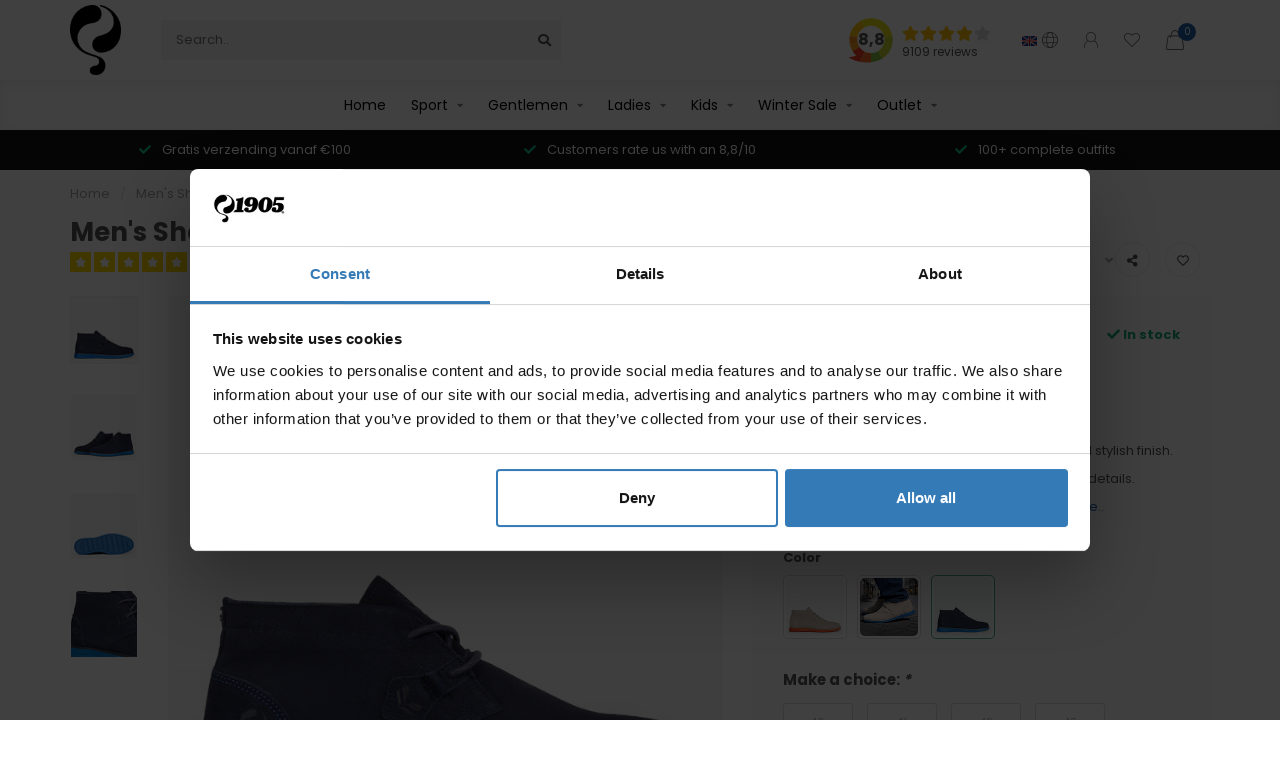

--- FILE ---
content_type: text/html;charset=utf-8
request_url: https://www.q1905.com/en/mens-shoe-montfoort-darkblue-kingsblue.html
body_size: 20376
content:
<!DOCTYPE html>
<html lang="en">
  <head>
    <!-- Google Tag Manager -->
<script>(function(w,d,s,l,i){w[l]=w[l]||[];w[l].push({'gtm.start':
new Date().getTime(),event:'gtm.js'});var f=d.getElementsByTagName(s)[0],
j=d.createElement(s),dl=l!='dataLayer'?'&l='+l:'';j.async=true;j.src=
'https://www.googletagmanager.com/gtm.js?id='+i+dl;f.parentNode.insertBefore(j,f);
})(window,document,'script','dataLayer','GTM-K6N7J52');</script>
<!-- End Google Tag Manager -->


    
    <!--
        
        Theme Nova | v1.5.0.18052101_1
        Theme designed and created by Dyvelopment - We are true e-commerce heroes!
        
        For custom Lightspeed eCom work like custom design or development,
        please contact us at www.dyvelopment.com

          _____                  _                                  _   
         |  __ \                | |                                | |  
         | |  | |_   ___   _____| | ___  _ __  _ __ ___   ___ _ __ | |_ 
         | |  | | | | \ \ / / _ \ |/ _ \| '_ \| '_ ` _ \ / _ \ '_ \| __|
         | |__| | |_| |\ V /  __/ | (_) | |_) | | | | | |  __/ | | | |_ 
         |_____/ \__, | \_/ \___|_|\___/| .__/|_| |_| |_|\___|_| |_|\__|
                  __/ |                 | |                             
                 |___/                  |_|                             
    -->
  
    <script>
    window.LS_theme = {
      "developer": "Dyvelopment",
      "name": "Nova for Q1905",
      "docs":"https://www.dyvelopment.com/manuals/themes/nova/NL_Jan_2020.pdf",
      "original_name": "Nova"
    }
    </script>

    
    <meta charset="utf-8"/>
<!-- [START] 'blocks/head.rain' -->
<!--

  (c) 2008-2026 Lightspeed Netherlands B.V.
  http://www.lightspeedhq.com
  Generated: 20-01-2026 @ 05:20:17

-->
<link rel="canonical" href="https://www.q1905.com/en/mens-shoe-montfoort-darkblue-kingsblue.html"/>
<link rel="alternate" href="https://www.q1905.com/en/index.rss" type="application/rss+xml" title="New products"/>
<meta name="robots" content="noodp,noydir"/>
<link href="google" rel="publisher"/>
<meta name="google-site-verification" content="hOJn3ohkRN5PQbU7QeqQbrHVSeLKX96Y1-rHIuDWtUY"/>
<meta name="google-site-verification" content="RhDs6p7MzW9ibRUZ2ZXfvuoKjebLfXC4SBSx4wupnNo"/>
<meta property="og:url" content="https://www.q1905.com/en/mens-shoe-montfoort-darkblue-kingsblue.html?source=facebook"/>
<meta property="og:site_name" content="Q1905.com"/>
<meta property="og:title" content="Men&#039;s Shoe Montfoort - Dark Blue/Royal Blue | Q1905"/>
<meta property="og:description" content="The Q1905 Montfoort is a tough suede men&#039;s boot with a colored sole. Stylish and perfect for any casual outfit. Order now in dark blue royal blue!"/>
<meta property="og:image" content="https://cdn.webshopapp.com/shops/50249/files/488202270/q1905-mens-shoe-montfoort-dark-blue-royal-blue.jpg"/>
<script src="https://apps.elfsight.com/p/platform.js"></script>
<script>
<!-- Google Tag Manager (noscript) -->
<noscript><iframe src="https://www.googletagmanager.com/ns.html?id=GTM-K6N7J52"
height="0" width="0" style="display:none;visibility:hidden"></iframe></noscript>
<!-- End Google Tag Manager (noscript) -->
</script>
<!--[if lt IE 9]>
<script src="https://cdn.webshopapp.com/assets/html5shiv.js?2025-02-20"></script>
<![endif]-->
<!-- [END] 'blocks/head.rain' -->
    
        	  	              	    	    	    	    	    	         
        <title>Men&#039;s Shoe Montfoort - Dark Blue/Royal Blue | Q1905 - Q1905.com</title>
    
    <meta name="description" content="The Q1905 Montfoort is a tough suede men&#039;s boot with a colored sole. Stylish and perfect for any casual outfit. Order now in dark blue royal blue!" />
    <meta name="keywords" content="Q1905, Men&#039;s, Shoe, Montfoort, -, Dark, Blue/Royal, Blue" />
    
    <meta name="google-site-verification" content="iVX8vJ8zbLVRZP3KyahqnlNsjVk4HmzsUssMEKaprMY" />    
    <meta name="google-site-verification" content="jpbatFqzFRBhJtCpBJRIPn_8rZgncAzdwijRjczmXcs" />
    <meta name="google-site-verification" content="5ZvtRtQ8nWAOMnMA-0sDPou3bnfwKNJmarQL20Yqm1Y" />
    <meta name="google-site-verification" content="jpbatFqzFRBhJtCpBJRIPn_8rZgncAzdwijRjczmXcs" />
    <meta name="facebook-domain-verification" content="kgdpm484smuw8b9gya7tyuiq9shpzk" />
    <meta name="p:domain_verify" content="accf5c87caf8e0b0bb05d06395209be2"/>
    <meta name="apple-mobile-web-app-capable" content="yes">
    <meta name="apple-mobile-web-app-status-bar-style" content="black">
    
        
    <meta http-equiv="X-UA-Compatible" content="IE=edge">
    <meta name="viewport" content="width=device-width, initial-scale=1.0, maximum-scale=1.0, user-scalable=0">
    <meta name="apple-mobile-web-app-capable" content="yes">
    <meta name="apple-mobile-web-app-status-bar-style" content="black">
    
        	        
    <link rel="preconnect" href="https://ajax.googleapis.com">
		<link rel="preconnect" href="https://cdn.webshopapp.com/">
		<link rel="preconnect" href="https://fonts.googleapis.com">
		<link rel="preconnect" href="https://fonts.gstatic.com" crossorigin>

    <link rel="shortcut icon" href="https://cdn.webshopapp.com/shops/50249/themes/178357/v/973178/assets/favicon.ico?20211125122941" type="image/x-icon" />
    
    <script src="//ajax.googleapis.com/ajax/libs/jquery/1.12.4/jquery.min.js"></script>
    <script>window.jQuery || document.write('<script src="https://cdn.webshopapp.com/shops/50249/themes/178357/assets/jquery-1-12-4-min.js?20260116165111">\x3C/script>')</script>
    
    <script>if(navigator.userAgent.indexOf("MSIE ") > -1 || navigator.userAgent.indexOf("Trident/") > -1) { document.write('<script src="https://cdn.webshopapp.com/shops/50249/themes/178357/assets/intersection-observer-polyfill.js?20260116165111">\x3C/script>') }</script>
    
    <link href="//fonts.googleapis.com/css?family=Poppins:400,300,600,700&amp;display=swap" rel="preload" as="style">
    <link href="//fonts.googleapis.com/css?family=Poppins:400,300,600,700&amp;display=swap" rel="stylesheet">
    
    <link rel="preload" href="https://cdn.webshopapp.com/shops/50249/themes/178357/assets/fontawesome-5-min.css?20260116165111" as="style">
    <link rel="stylesheet" href="https://cdn.webshopapp.com/shops/50249/themes/178357/assets/fontawesome-5-min.css?20260116165111">
    
    <link rel="preload" href="https://cdn.webshopapp.com/shops/50249/themes/178357/assets/bootstrap-min.css?20260116165111" as="style">
    <link rel="stylesheet" href="https://cdn.webshopapp.com/shops/50249/themes/178357/assets/bootstrap-min.css?20260116165111">
    
    <link rel="preload" as="script" href="https://cdn.webshopapp.com/assets/gui.js?2025-02-20">
    <script src="https://cdn.webshopapp.com/assets/gui.js?2025-02-20"></script>
    
    <link rel="preload" as="script" href="https://cdn.webshopapp.com/assets/gui-responsive-2-0.js?2025-02-20">
    <script src="https://cdn.webshopapp.com/assets/gui-responsive-2-0.js?2025-02-20"></script>
    
        <link rel="stylesheet" href="https://cdn.webshopapp.com/shops/50249/themes/178357/assets/fancybox-3-5-7-min.css?20260116165111" />
        
    <link rel="preload" href="https://cdn.webshopapp.com/shops/50249/themes/178357/assets/style.css?20260116165111" as="style">
    <link rel="stylesheet" href="https://cdn.webshopapp.com/shops/50249/themes/178357/assets/style.css?20260116165111" />
    
    <!-- User defined styles -->
    <link rel="preload" href="https://cdn.webshopapp.com/shops/50249/themes/178357/assets/settings.css?20260116165111" as="style">
    <link rel="preload" href="https://cdn.webshopapp.com/shops/50249/themes/178357/assets/custom.css?20260116165111" as="style">
    <link rel="stylesheet" href="https://cdn.webshopapp.com/shops/50249/themes/178357/assets/settings.css?20260116165111" />
    <link rel="stylesheet" href="https://cdn.webshopapp.com/shops/50249/themes/178357/assets/custom.css?20260116165111" />
    
    <script>
   var productStorage = {};
   var theme = {};

  </script>    
    <link type="preload" src="https://cdn.webshopapp.com/shops/50249/themes/178357/assets/global.js?20260116165111" as="script">
<!--     <link type="preload" src="https://cdn.webshopapp.com/shops/50249/themes/178357/assets/countdown-min.js?20260116165111" as="script">
    <link type="preload" src="https://cdn.webshopapp.com/shops/50249/themes/178357/assets/swiper-4-min.js?20260116165111" as="script"> -->
    
    <!-- custom meta tags -->
    <link rel="alternate" href="https://www.q1905.com/" hreflang="nl" /> 
    <link rel="alternate" href="https://www.q1905.com/nl/" hreflang="nl" /> 
    <link rel="alternate" href="https://www.q1905.com/en/" hreflang="en" />
    
    <!-- custom style, from old theme -->
        
    <!-- <script src="https://cdn.webshopapp.com/shops/50249/themes/178357/assets/segment-analytics.js?20260116165111"></script>-->
        

  </head>
  <body class="layout-custom">
<!-- Google Tag Manager (noscript) -->
<noscript><iframe src="https://www.googletagmanager.com/ns.html?id=GTM-K6N7J52"
height="0" width="0" style="display:none;visibility:hidden"></iframe></noscript>
<!-- End Google Tag Manager (noscript) -->


<script>
window.dataLayer  = window.dataLayer || [];
  // GA4 view_item event
    var google_tag_params = {
        ecomm_prodid: "QM1234524-695-1-44|MONTSS24S",
        ecomm_prodid_adwords: "293632728",
        ecomm_pname: "Men&#039;s Shoe Montfoort - Dark Blue/Royal Blue 44",
        ecomm_category: "Gentlemen",
        ecomm_pagetype: "product",
        ecomm_totalvalue: 59
    };   

// view_item code
dataLayer.push({ ecommerce: null });
  // Initialize an empty array for categories
  var categories = [];
            categories.push("gentlemen");
          categories.push("gentlemen/shoes");
          categories.push("gentlemen/shoes/boots");
          categories.push("winter-sale/shoes");
      
  // Join the categories array into a string
  var categoryString = categories.join(', ');

  // Split the categories string into an array by comma and space (redundant now, but keeps structure)
  // var categories = categoryString ? categoryString.split(', ') : []; // No longer needed if building array directly

  // Construct the item object dynamically
  var itemObj = {
    item_name: "Q1905 Men&#039;s Shoe Montfoort - Dark Blue/Royal Blue",
    item_id: "293632728",
    price: 59,
    item_brand: "Q1905",
    item_variant: "44",
    quantity: 1
  };

  // Dynamically add item_category, item_category2,... up to item_category5
  for (var i = 0; i < 5; i++) {
    if (categories[i] !== undefined) {
      itemObj['item_category' + (i === 0 ? '' : (i + 1))] = categories[i];
    }
  }

  // Push event to dataLayer
  window.dataLayer.push({
    event: 'view_item',
    ecommerce: {
      currency: 'EUR',
      value: 59,
      items: [itemObj]
    },
    google_tag_params: window.google_tag_params
  });
                                                                                                                  
// GA4 add_to_cart event
  </script>


   


    
    <div class="body-content"><div class="overlay"><i class="fa fa-times"></i></div><header><div id="header-holder"><div class="container"><div id="header-content"><div class="header-left"><div class="categories-button small scroll scroll-nav hidden-sm hidden-xs hidden-xxs"><div class="nav-icon"><div class="bar1"></div><div class="bar3"></div><span>Menu</span></div></div><div id="mobilenav" class="categories-button small mobile visible-sm visible-xs visible-xxs"><div class="nav-icon"><div class="bar1"></div><div class="bar3"></div></div><span>Menu</span></div><span id="mobilesearch" class="visible-xxs visible-xs visible-sm"><a href="https://www.q1905.com/en/"><i class="fa fa-search" aria-hidden="true"></i></a></span><a href="https://www.q1905.com/en/" class="logo hidden-sm hidden-xs hidden-xxs"><img class="logo" src="https://cdn.webshopapp.com/shops/50249/themes/178357/v/2675792/assets/logo.png?20250717142646" alt="Q1905.com"></a></div><div class="header-center"><div class="search hidden-sm hidden-xs hidden-xxs"><form action="https://www.q1905.com/en/search/" class="searchform" method="get"><div class="search-holder"><input type="text" class="searchbox" name="q" placeholder="Search.." autocomplete="off"><i class="fa fa-search" aria-hidden="true"></i><i class="fa fa-times clearsearch" aria-hidden="true"></i></div></form><div class="searchcontent hidden-xs hidden-xxs"><div class="searchresults"></div><div class="more"><a href="#" class="search-viewall">View all results <span>(0)</span></a></div><div class="noresults">No products found</div></div></div><a href="https://www.q1905.com/en/"><img class="logo hidden-lg hidden-md" src="https://cdn.webshopapp.com/shops/50249/themes/178357/v/2675792/assets/logo.png?20250717142646" alt="Q1905.com"></a></div><!--     <div class="header-hallmark hidden-xs hidden-xxs hidden-sm"> --><a href="https://www.kiyoh.com/reviews/1047864/quick_q1905?lang=nl" class="kiyoh-header-link header-hallmark hidden-xs hidden-xxs hidden-sm" target="_blank"><div class="kiyoh-header-icon"><img src="https://cdn.webshopapp.com/shops/50249/themes/178357/assets/kiyoh-shape.svg?20260116165111" class="kiyoh-header-hallmark"><span class="kiyoh-header-score">
            8,8
          </span></div><div class="kiyoh-header-stars"><div><i class="fa fa-star"></i><i class="fa fa-star"></i><i class="fa fa-star"></i><i class="fa fa-star"></i><i class="fa fa-star star-empty"></i></div><span class="kiyoh-reviews-amount">9109 reviews</span></div></a><!--     </div> --><div class="header-right text-right"><div class="user-actions hidden-sm hidden-xs hidden-xxs"><a href="#" class="header-link" data-fancy="fancy-locale-holder" data-fancy-type="flyout" data-tooltip title="Language & Currency" data-placement="bottom"><span class="current-lang"><!--                 EN --><span class="flags en"></span></span><i class="nova-icon nova-icon-globe"></i></a><a href="https://www.q1905.com/en/account/" class="account header-link" data-fancy="fancy-account-holder" data-tooltip title="My account" data-placement="bottom"><!-- <img src="https://cdn.webshopapp.com/shops/50249/themes/178357/assets/icon-user.svg?20260116165111" alt="My account" class="icon"> --><i class="nova-icon nova-icon-user"></i></a><a href="https://www.q1905.com/en/account/wishlist/" class="header-link" data-tooltip title="Wishlist" data-placement="bottom" data-fancy="fancy-account-holder"><i class="nova-icon nova-icon-heart"></i></a><div class="fancy-box flyout fancy-compare-holder"><div class="fancy-compare"><div class="row"><div class="col-md-12"><h4>Compare products</h4></div><div class="col-md-12"><p>You don&#039;t have any products added yet.</p></div></div></div></div><div class="fancy-box flyout fancy-locale-holder"><div class="fancy-locale"><div class=""><label for="">Choose your language</label><div class="flex-container middle"><div class="flex-col"><span class="flags en"></span></div><div class="flex-col flex-grow-1"><select id="" class="fancy-select" onchange="document.location=this.options[this.selectedIndex].getAttribute('data-url')"><option lang="nl" title="Nederlands" data-url="https://www.q1905.com/nl/go/product/148830663">Nederlands</option><option lang="en" title="English" data-url="https://www.q1905.com/en/go/product/148830663" selected="selected">English</option></select></div></div></div><!--         <div class="margin-top-half"><label for="">Choose your currency</label><div class="flex-container middle"><div class="flex-col"><span><strong>€</strong></span></div><div class="flex-col flex-grow-1"><select id="" class="fancy-select" onchange="document.location=this.options[this.selectedIndex].getAttribute('data-url')"><option data-url="https://www.q1905.com/en/session/currency/eur/" selected="selected">EUR</option></select></div></div></div> --></div></div></div><a href="https://www.q1905.com/en/cart/" class="cart header-link" data-fancy="fancy-cart-holder"><div class="cart-icon"><i class="nova-icon nova-icon-shopping-bag"></i><span id="qty" class="highlight-bg cart-total-qty shopping-bag">0</span></div></a></div></div></div></div><div class="cf"></div><div class="subnav-dimmed"></div><div class="   hidden-xxs hidden-xs hidden-sm" id="navbar"><div class="container-fluid"><div class="row"><div class="col-md-12"><nav><ul class="megamenu"><li class="hidden-sm hidden-xs hidden-xxs"><a href="https://www.q1905.com/en/">Home</a></li><li class=" nav-item-sport"><a href="https://www.q1905.com/en/sport/" class="dropdown nav-link-sport">Sport</a><ul class="sub1 megamenu"><li><div class="container"><div class="row"><div class="col-md-12 maxheight"><div class="row"><div class="col-md-3 sub-holder"><h4><a href="https://www.q1905.com/en/sport/football/">Football</a></h4><ul class="sub2"><li><a href="https://www.q1905.com/en/sport/football/football-clothing/">Football clothing</a></li><li><a href="https://www.q1905.com/en/sport/football/football-boots/">Football boots</a></li><li><a href="https://www.q1905.com/en/sport/football/football-accessories/">Football accessories</a></li></ul></div><div class="col-md-3 sub-holder"><h4><a href="https://www.q1905.com/en/sport/golf/">Golf</a></h4><ul class="sub2"><li><a href="https://www.q1905.com/en/sport/golf/golf-clothing/">Golf clothing</a></li><li><a href="https://www.q1905.com/en/sport/golf/golf-shoes/">Golf shoes</a></li><li><a href="https://www.q1905.com/en/sport/golf/golf-accessories/">Golf accessories</a></li></ul></div><div class="col-md-3 sub-holder"><h4><a href="https://www.q1905.com/en/sport/tennis-padel/">Tennis/Padel</a></h4><ul class="sub2"><li><a href="https://www.q1905.com/en/sport/tennis-padel/tennis-padel-clothing/">Tennis/Padel clothing</a></li><li><a href="https://www.q1905.com/en/sport/tennis-padel/accessories/">accessories</a></li></ul></div><div class="col-md-3 sub-holder"><h4><a href="https://www.q1905.com/en/sport/fitness/">Fitness</a></h4></div><div class="cf"></div></div></div></div></div></li></ul></li><li class=" nav-item-gentlemen"><a href="https://www.q1905.com/en/gentlemen/" class="dropdown nav-link-gentlemen">Gentlemen</a><ul class="sub1 megamenu"><li><div class="container"><div class="row"><div class="col-md-12 maxheight"><div class="row"><div class="col-md-3 sub-holder"><h4><a href="https://www.q1905.com/en/gentlemen/shoes/">Shoes</a></h4><ul class="sub2"><li><a href="https://www.q1905.com/en/gentlemen/shoes/sneakers/">Sneakers</a></li><li><a href="https://www.q1905.com/en/gentlemen/shoes/boots/">Boots</a></li><li><a href="https://www.q1905.com/en/gentlemen/shoes/work-shoes/">Work shoes</a></li><li><a href="https://www.q1905.com/en/gentlemen/shoes/slippers/">Slippers</a></li></ul></div><div class="col-md-3 sub-holder"><h4><a href="https://www.q1905.com/en/gentlemen/clothing/">Clothing</a></h4><ul class="sub2"><li><a href="https://www.q1905.com/en/gentlemen/clothing/sweaters/">Sweaters</a></li><li><a href="https://www.q1905.com/en/gentlemen/clothing/sweatwear/">Sweatwear</a></li><li><a href="https://www.q1905.com/en/gentlemen/clothing/vests/">Vests</a></li><li><a href="https://www.q1905.com/en/gentlemen/clothing/overshirt/">Overshirt</a></li><li><a href="https://www.q1905.com/en/gentlemen/clothing/shirts/">Shirts</a></li><li><a href="https://www.q1905.com/en/gentlemen/clothing/polos/">Polos</a></li><li><a href="https://www.q1905.com/en/gentlemen/clothing/t-shirts/">T-Shirts</a></li><li><a href="https://www.q1905.com/en/gentlemen/clothing/shorts/">Shorts</a></li><li><a href="https://www.q1905.com/en/gentlemen/clothing/coats/">Coats</a></li></ul></div><div class="col-md-3 sub-holder"><h4><a href="https://www.q1905.com/en/gentlemen/accessories/">Accessories</a></h4><ul class="sub2"><li><a href="https://www.q1905.com/en/gentlemen/accessories/undershirts/">Undershirts</a></li><li><a href="https://www.q1905.com/en/gentlemen/accessories/boxer-shorts/">Boxer shorts</a></li><li><a href="https://www.q1905.com/en/gentlemen/accessories/caps/">Caps</a></li><li><a href="https://www.q1905.com/en/gentlemen/accessories/scarves/">Scarves</a></li><li><a href="https://www.q1905.com/en/gentlemen/accessories/hats/">Hats</a></li></ul></div></div></div></div></div></li></ul></li><li class=" nav-item-ladies"><a href="https://www.q1905.com/en/ladies/" class="dropdown nav-link-ladies">Ladies</a><ul class="sub1 megamenu"><li><div class="container"><div class="row"><div class="col-md-12 maxheight"><div class="row"><div class="col-md-3 sub-holder"><h4><a href="https://www.q1905.com/en/ladies/shoes/">Shoes</a></h4></div><div class="col-md-3 sub-holder"><h4><a href="https://www.q1905.com/en/ladies/clothing/">Clothing</a></h4><ul class="sub2"><li><a href="https://www.q1905.com/en/ladies/clothing/sweaters-and-jumpers/">Sweaters and Jumpers</a></li><li><a href="https://www.q1905.com/en/ladies/clothing/vests-and-coats/">Vests and Coats</a></li><li><a href="https://www.q1905.com/en/ladies/clothing/shirts-and-polos/">Shirts and Polos</a></li></ul></div></div></div></div></div></li></ul></li><li class=" nav-item-kids"><a href="https://www.q1905.com/en/kids/" class="dropdown nav-link-kids">Kids</a><ul class="sub1 megamenu"><li><div class="container"><div class="row"><div class="col-md-12 maxheight"><div class="row"><div class="col-md-3 sub-holder"><h4><a href="https://www.q1905.com/en/kids/sport/">Sport</a></h4><ul class="sub2"><li><a href="https://www.q1905.com/en/kids/sport/sportswear/">Sportswear</a></li><li><a href="https://www.q1905.com/en/kids/sport/football-shoes/">Football Shoes</a></li></ul></div></div></div></div></div></li></ul></li><li class=" nav-item-winter-sale"><a href="https://www.q1905.com/en/winter-sale/" class="dropdown nav-link-winter-sale">Winter Sale</a><ul class="sub1 megamenu"><li><div class="container"><div class="row"><div class="col-md-12 maxheight"><div class="row"><div class="col-md-3 sub-holder"><h4><a href="https://www.q1905.com/en/winter-sale/clothing/">Clothing</a></h4></div><div class="col-md-3 sub-holder"><h4><a href="https://www.q1905.com/en/winter-sale/shoes/">Shoes</a></h4></div><div class="col-md-3 sub-holder"><h4><a href="https://www.q1905.com/en/winter-sale/2nd-pair-free/">2nd PAIR FREE</a></h4></div></div></div></div></div></li></ul></li><li class=" nav-item-outlet"><a href="https://www.q1905.com/en/outlet/" class="dropdown nav-link-outlet">Outlet</a><ul class="sub1 megamenu"><li><div class="container"><div class="row"><div class="col-md-12 maxheight"><div class="row"><div class="col-md-3 sub-holder"><h4><a href="https://www.q1905.com/en/outlet/clothing/">Clothing</a></h4></div><div class="col-md-3 sub-holder"><h4><a href="https://www.q1905.com/en/outlet/shoes/">Shoes</a></h4></div><div class="col-md-3 sub-holder"><h4><a href="https://www.q1905.com/en/outlet/sport/">Sport</a></h4></div></div></div></div></div></li></ul></li></ul></nav></div></div></div></div><div class="subheader-holder"><div class="subheader container"><div class="usps-slider-holder" style="width:100%;"><div class="swiper-container usps-header below-nav"><div class="swiper-wrapper"><div class="swiper-slide usp-block"><div><i class="fas fa-check"></i> 100+ complete outfits
          </div></div><div class="swiper-slide usp-block"><div><i class="fas fa-check"></i> Gratis verzending vanaf €100
          </div></div><div class="swiper-slide usp-block"><div><i class="fas fa-check"></i> Customers rate us with an 8,8/10
          </div></div></div></div></div></div></div></header><div class="breadcrumbs"><div class="container"><div class="row"><div class="col-md-12"><a href="https://www.q1905.com/en/" title="Home">Home</a><span><span class="seperator">/</span><a href="https://www.q1905.com/en/mens-shoe-montfoort-darkblue-kingsblue.html"><span>Men&#039;s Shoe Montfoort - Dark Blue/Royal Blue</span></a></span></div></div></div></div><div class="sizechart-holder"><div class="x"></div><div class="sizechart-content-holder"><h1 class="sizechart-title"></h1><div class="sizechart-content"></div></div></div><div class="container productpage"><div class="row"><div class="col-md-12"><div class="product-title hidden-xxs hidden-xs hidden-sm"><div class=""><h1 class="">Men&#039;s Shoe Montfoort - Dark Blue/Royal Blue </h1></div><div class="row"><div class="col-md-7"><div class="title-appendix"><div class="reviewscore"><span class="stars"><i class="fa fa-star" aria-hidden="true"></i><i class="fa fa-star" aria-hidden="true"></i><i class="fa fa-star" aria-hidden="true"></i><i class="fa fa-star" aria-hidden="true"></i><i class="fa fa-star" aria-hidden="true"></i></span><a href="#reviews" data-scrollview-id="reviews" data-scrollview-offset="150" class="highlight-txt hidden-xxs hidden-xs hidden-sm">2 reviews</a></div></div></div><div class="col-md-5"><div class="title-appendix"><div class="pp-discount-perc pp-discount-perc-desktop">
                   41% Discount
                </div><a href="10" class="brand-button youtube rounded margin-right-10" target="_blank"><i class="fab fa-youtube"></i> Video</a><div class="wishlist text-right"><a href="https://www.q1905.com/en/account/wishlistAdd/148830663/?variant_id=293632728" class="margin-right-10" data-tooltip title="Add to wishlist"><i class="far fa-heart"></i></a><!-- 									<a href="https://www.q1905.com/en/compare/add/293632728/" class="compare" data-tooltip title="Add to comparison" data-compare="293632728"><i class="fas fa-chart-bar"></i></a> --></div><div class="share dropdown-holder"><a href="#" class="share-toggle" data-toggle="dropdown" data-tooltip title="Share this product"><i class="fa fa-share-alt"></i></a><div class="content dropdown-content dropdown-right"><a onclick="return !window.open(this.href,'Men&#039;s Shoe Montfoort - Dark Blue/Royal Blue', 'width=500,height=500')" target="_blank" href="https://www.facebook.com/sharer/sharer.php?u=https%3A%2F%2Fwww.q1905.com%2Fen%2Fmens-shoe-montfoort-darkblue-kingsblue.html" class="facebook"><i class="fab fa-facebook-square"></i></a><a onclick="return !window.open(this.href,'Men&#039;s Shoe Montfoort - Dark Blue/Royal Blue', 'width=500,height=500')" target="_blank" href="https://twitter.com/home?status=mens-shoe-montfoort-darkblue-kingsblue.html" class="twitter"><i class="fab fa-twitter-square"></i></a><a onclick="return !window.open(this.href,'Men&#039;s Shoe Montfoort - Dark Blue/Royal Blue', 'width=500,height=500')" target="_blank" href="https://pinterest.com/pin/create/button/?url=https://www.q1905.com/en/mens-shoe-montfoort-darkblue-kingsblue.html&media=https://cdn.webshopapp.com/shops/50249/files/488202270/image.jpg&description=Cool%20mid-high%20men%27s%20boot%20with%20striking%20sole%20and%20stylish%20finish.%20Made%20of%20soft%20suede%20and%20provided%20with%20colored%20details.%20Including%20extra%20insole%20for%20a%20perfect%20fit." class="pinterest"><i class="fab fa-pinterest-square"></i></a></div></div></div></div></div></div></div></div><div class="content-box"><div class="row"><div class="col-md-1 hidden-sm hidden-xs hidden-xxs thumbs-holder vertical"><div class="thumbs vertical" style="margin-top:0;"><div class="swiper-container swiper-container-vert swiper-productthumbs" style="height:100%; width:100%;"><div class="swiper-wrapper"><div class="swiper-slide swiper-slide-vert active"><img src="https://cdn.webshopapp.com/shops/50249/files/488202270/65x65x1/mens-shoe-montfoort-dark-blue-royal-blue.jpg" alt="" class="img-responsive"></div><div class="swiper-slide swiper-slide-vert"><img src="https://cdn.webshopapp.com/shops/50249/files/474321536/65x65x1/mens-shoe-montfoort-dark-blue-royal-blue.jpg" alt="" class="img-responsive"></div><div class="swiper-slide swiper-slide-vert"><img src="https://cdn.webshopapp.com/shops/50249/files/454588729/65x65x1/mens-shoe-montfoort-dark-blue-royal-blue.jpg" alt="" class="img-responsive"></div><div class="swiper-slide swiper-slide-vert"><img src="https://cdn.webshopapp.com/shops/50249/files/454588728/65x65x1/mens-shoe-montfoort-dark-blue-royal-blue.jpg" alt="" class="img-responsive"></div></div></div></div></div><div class="col-sm-6 productpage-left"><div class="row"><div class="col-md-12"><div class="product-image-holder" id="holder"><div class="product-label pp-label highlight-bg">laatste maten</div><div class="swiper-container swiper-productimage product-image"><div class="swiper-wrapper"><div class="swiper-slide zoom" data-src="https://cdn.webshopapp.com/shops/50249/files/488202270/mens-shoe-montfoort-dark-blue-royal-blue.jpg" data-fancybox="product-images"><img height="650" width="650" src="https://cdn.webshopapp.com/shops/50249/files/488202270/650x650x2/mens-shoe-montfoort-dark-blue-royal-blue.jpg" class="img-responsive" data-src-zoom="https://cdn.webshopapp.com/shops/50249/files/488202270/mens-shoe-montfoort-dark-blue-royal-blue.jpg" alt="Men&#039;s Shoe Montfoort - Dark Blue/Royal Blue"></div><div class="swiper-slide zoom" data-src="https://cdn.webshopapp.com/shops/50249/files/474321536/mens-shoe-montfoort-dark-blue-royal-blue.jpg" data-fancybox="product-images"><img data-src="https://cdn.webshopapp.com/shops/50249/files/474321536/650x650x2/mens-shoe-montfoort-dark-blue-royal-blue.jpg" class="swiper-lazy img-responsive" data-src-zoom="https://cdn.webshopapp.com/shops/50249/files/474321536/mens-shoe-montfoort-dark-blue-royal-blue.jpg" alt="Men&#039;s Shoe Montfoort - Dark Blue/Royal Blue"></div><div class="swiper-slide zoom" data-src="https://cdn.webshopapp.com/shops/50249/files/454588729/mens-shoe-montfoort-dark-blue-royal-blue.jpg" data-fancybox="product-images"><img data-src="https://cdn.webshopapp.com/shops/50249/files/454588729/650x650x2/mens-shoe-montfoort-dark-blue-royal-blue.jpg" class="swiper-lazy img-responsive" data-src-zoom="https://cdn.webshopapp.com/shops/50249/files/454588729/mens-shoe-montfoort-dark-blue-royal-blue.jpg" alt="Men&#039;s Shoe Montfoort - Dark Blue/Royal Blue"></div><div class="swiper-slide zoom" data-src="https://cdn.webshopapp.com/shops/50249/files/454588728/mens-shoe-montfoort-dark-blue-royal-blue.jpg" data-fancybox="product-images"><img data-src="https://cdn.webshopapp.com/shops/50249/files/454588728/650x650x2/mens-shoe-montfoort-dark-blue-royal-blue.jpg" class="swiper-lazy img-responsive" data-src-zoom="https://cdn.webshopapp.com/shops/50249/files/454588728/mens-shoe-montfoort-dark-blue-royal-blue.jpg" alt="Men&#039;s Shoe Montfoort - Dark Blue/Royal Blue"></div></div></div><a href="https://www.q1905.com/en/account/wishlistAdd/148830663/?variant_id=293632728" class="mobile-wishlist visible-sm visible-xs visible-xxs"><i class="nova-icon nova-icon-heart"></i></a></div><div class="swiper-pagination swiper-pagination-image hidden-md hidden-lg"></div></div></div></div><div class="col-md-5 col-sm-6 productpage-right"><div class="row visible-xxs visible-xs visible-sm"><div class="col-md-12"><div class="mobile-pre-title"><!--                   <a href="https://www.q1905.com/en/brands/q1905/" class="brand-button rounded margin-right-10">Q1905</a> --><a href="10" class="brand-button youtube rounded" target="_blank"><i class="fab fa-youtube"></i> Video</a></div><div class="mobile-title"><h4>Men&#039;s Shoe Montfoort - Dark Blue/Royal Blue</h4><div class="pp-discount-perc">
                   41% Discount
                </div></div></div></div><!-- start offer wrapper --><div class="offer-holder"><div class="row "><div class="col-md-12"><div class="product-price"><div class="row"><div class="col-xs-6"><span class="price-old margin-right-10">99,95</span><span class="price margin-right-10">59,00</span><span class="price-strict">Incl. tax</span></div><div class="col-xs-6 text-right"><div class="stock"><div class="in-stock"><i class="fa fa-check"></i> In stock</div></div></div></div></div></div></div><div class="row rowmargin"><dl class="code-articlecode"><dt class="col-xs-5">Article number:</dt><dd class="col-xs-7">QM1234524-695-1-44</dd></dl><dl class="code-ean"><dt class="col-xs-5">EAN Code:</dt><dd class="col-xs-7">8718383260301</dd></dl><dl class="code-sku"><dt class="col-xs-5">SKU:</dt><dd class="col-xs-7">QM1234524-695-1-44</dd></dl></div><div class="row rowmargin"><div class="col-md-12"><div class="product-description"><p>
              Cool mid-high men&#039;s boot with striking sole and stylish finish. Made of soft suede and provided with colored details. Including extra insole for a perfect fit.
                            <a href="#information" data-scrollview-id="information" data-scrollview-offset="190">Read more..</a></p></div></div></div><div class="product-colors-wrapper"><h4 class="kleurentitle margin-top">Color</h4><div class="kleuren swiper-container" data-json="https://www.q1905.com/en/search/MONTSS24S/page1.ajax" data-pid="148830663"><div class="swiper-wrapper"></div><div class="kleur-nav kleur-nav-left"><i class="fa fa-angle-left"></i></div><div class="kleur-nav kleur-nav-right"><i class="fa fa-angle-right"></i></div></div></div><form action="https://www.q1905.com/en/cart/add/293632728/" id="product_configure_form" method="post"><div class="row margin-top"><div class="col-md-12"><div class="productform variant-blocks"><input type="hidden" name="bundle_id" id="product_configure_bundle_id" value=""><div class="product-configure"><div class="product-configure-variants"  aria-label="Select an option of the product. This will reload the page to show the new option." role="region"><label for="product_configure_variants">Make a choice: <em aria-hidden="true">*</em></label><select name="variant" id="product_configure_variants" onchange="document.getElementById('product_configure_form').action = 'https://www.q1905.com/en/product/variants/148830663/'; document.getElementById('product_configure_form').submit();" aria-required="true"><option value="293632724">40 - €59,00</option><option value="293632725">41 - €59,00</option><option value="293632726">42 - €59,00</option><option value="293632727">43 - €59,00</option><option value="293632728" selected="selected">44 - €59,00</option><option value="293632732">45 - €59,00</option><option value="293632733">46 - €59,00</option><option value="293632734">47 - €59,00</option></select><div class="product-configure-clear"></div></div></div></div><div class="req-variant collapse">
            * This is a required field
          </div></div></div><div class="row"><div class="col-md-12 rowmargin"><div class="addtocart-holder"><div class="qty"><input type="text" name="quantity" class="quantity qty-fast" value="1"><span class="qtyadd"><i class="fa fa-caret-up"></i></span><span class="qtyminus"><i class="fa fa-caret-down"></i></span></div><div class="addtocart"><button type="submit" name="addtocart" class="btn-addtocart quidck-cart button button-cta" onclick="$('.req-variant').show(); return false;">
                Add to cart <span class="icon-holder"><i class="nova-icon nova-icon-shopping-bag"></i></span></button></div></div></div></div></form></div><!-- end offer wrapper --><div class="flex-container middle margin-top-half"><div class="flex-col flex-grow-1"></div><div class="flex-col"><a href="https://www.q1905.com/en/sizechart/shoes/men-shoes/" class="sizechart-button rounded" data-modal="sizechart-modal-holder" data-modal-json="https://www.q1905.com/en/sizechart/shoes/men-shoes/?format=json"><svg xmlns="http://www.w3.org/2000/svg" height="20px" version="1.1" viewBox="1 -69 544.607 544"><g id="surface1"><path d="M 186.742188 198.046875 C 231.867188 198.046875 268.667969 170.335938 268.667969 136.386719 C 268.667969 102.433594 231.976562 74.722656 186.742188 74.722656 C 141.507812 74.722656 104.816406 102.433594 104.816406 136.386719 C 104.816406 170.335938 141.617188 198.046875 186.742188 198.046875 Z M 186.742188 96.625 C 219.597656 96.625 246.761719 114.808594 246.761719 136.382812 C 246.761719 157.960938 219.269531 176.140625 186.742188 176.140625 C 154.210938 176.140625 126.71875 157.960938 126.71875 136.382812 C 126.71875 114.808594 154.210938 96.515625 186.742188 96.515625 Z M 186.742188 96.625 " style=" stroke:none;fill-rule:nonzero;fill:#555555;fill-opacity:1;" /><path d="M 534.046875 250.292969 L 372.386719 250.292969 L 372.386719 136.273438 C 372.386719 61.359375 289.039062 0.355469 186.195312 0.355469 C 83.347656 0.355469 0 61.359375 0 136.273438 L 0 270.992188 C 0 339.992188 70.644531 396.945312 161.660156 405.597656 L 163.523438 405.597656 C 171.078125 406.257812 178.746094 406.804688 186.523438 406.804688 L 534.046875 406.804688 C 540.09375 406.804688 545 401.898438 545 395.851562 L 545 261.242188 C 545 255.199219 540.09375 250.292969 534.046875 250.292969 Z M 186.742188 22.367188 C 277.097656 22.367188 351.03125 73.515625 351.03125 136.386719 C 351.03125 199.253906 277.539062 250.402344 186.742188 250.402344 C 95.945312 250.402344 22.453125 199.253906 22.453125 136.382812 C 22.453125 73.515625 96.492188 22.367188 186.742188 22.367188 Z M 351.03125 200.238281 L 351.03125 250.292969 L 287.503906 250.292969 C 312.300781 239.054688 333.933594 221.859375 350.480469 200.238281 Z M 523.09375 384.898438 L 501.1875 384.898438 L 501.1875 329.476562 C 501.1875 323.433594 496.28125 318.523438 490.238281 318.523438 C 484.191406 318.523438 479.285156 323.429688 479.285156 329.476562 L 479.285156 385.007812 L 435.472656 385.007812 L 435.472656 354.886719 C 435.472656 348.839844 430.566406 343.933594 424.519531 343.933594 C 418.472656 343.933594 413.566406 348.839844 413.566406 354.886719 L 413.566406 385.007812 L 369.757812 385.007812 L 369.757812 354.886719 C 369.757812 348.839844 364.851562 343.933594 358.804688 343.933594 C 352.757812 343.933594 347.851562 348.839844 347.851562 354.886719 L 347.851562 385.007812 L 304.039062 385.007812 L 304.039062 329.476562 C 304.039062 323.433594 299.132812 318.523438 293.085938 318.523438 C 287.042969 318.523438 282.132812 323.429688 282.132812 329.476562 L 282.132812 385.007812 L 240.1875 385.007812 L 240.1875 354.886719 C 240.1875 348.839844 235.277344 343.933594 229.234375 343.933594 C 223.1875 343.933594 218.28125 348.839844 218.28125 354.886719 L 218.28125 385.007812 L 186.734375 385.007812 C 182.574219 385.007812 178.523438 385.007812 174.46875 385.007812 L 174.46875 354.886719 C 174.46875 348.839844 169.5625 343.933594 163.515625 343.933594 C 157.46875 343.933594 152.5625 348.839844 152.5625 354.886719 L 152.5625 382.378906 C 78.640625 371.425781 23 325.644531 23 270.882812 L 23 200.238281 C 54.324219 243.0625 115.988281 272.195312 187.289062 272.195312 L 523.09375 272.195312 Z M 523.09375 384.898438 " style=" stroke:none;fill-rule:nonzero;fill:#555555;fill-opacity:1;" /></g></svg>
            
            Size chart</a></div></div><div class="row rowmargin"><div class="col-md-12"><div class="productpage-usps"><ul><li><i class="fas fa-check"></i><h4>100+ complete outfits</h4></li><li><i class="fas fa-check"></i><h4>Gratis verzending vanaf €100</h4></li><li class="seperator"></li><li><i class="fas fa-check"></i><h4>Customers rate us with an 8,8/10</h4></li></ul></div></div></div></div></div><div class="row margin-top-50 product-details"><div class="col-md-7 info-left"><div class="product-info active" id="information"><h4 class="block-title ">
		      Product description
    		</h4><div class="content block-content active"><h3 data-start="826" data-end="892"><strong data-start="831" data-end="892"><br />Men's Boot Montfoort - Casual, Cool and Comfortable</strong></h3><p class="" data-start="894" data-end="1269">The <strong>Q1905 Montfoort boot</strong> is the perfect choice for those looking for a <strong>casual men's shoe</strong> with character. This mid-high boot from Q1905 combines comfort with a stylish look. Thanks to the <strong>soft suede upper</strong> and the <strong>matching colored sole and stitching,</strong> this shoe gets a unique and striking look. Whether you wear it under jeans or chinos, the Montfoort can be effortlessly combined with different styles. The <strong>subtle Q logo</strong> and the Dutch design complete the whole. The <strong>removable sole</strong> and the <strong>extra insole</strong> ensure an optimal fit, even when in doubt between two sizes.</p><ul><li data-start="1271" data-end="1584"><strong>Casual boot made of suede</strong> – Comfortable and stylish for everyday use</li><li data-start="1271" data-end="1584"><strong data-start="1699" data-end="1729">Colored sole and stitching</strong> – For a striking, modern look</li><li data-start="1271" data-end="1584"><strong data-start="1770" data-end="1798">Subtle Q1905 finish</strong> – Refined details for a recognizable style</li><li data-start="1271" data-end="1584"><strong data-start="1849" data-end="1875">Removable insole</strong> – Suitable for your own insoles</li><li data-start="1271" data-end="1584"><strong data-start="1913" data-end="1943">Including extra insole</strong> – For easy size correction of ½ size</li></ul><p><strong>Available color:</strong> Dark Blue/Royal Blue, <a href="https://www.q1905.com/nl/heren-schoen-montfoort-donkerblauw-oranje.html"><strong>Dark Blue/Orange</strong></a> , <a href="https://www.q1905.com/nl/heren-schoen-montfoort-zand-oranje.html"><strong>Sand/Orange</strong></a> , <strong><a href="https://www.q1905.com/nl/heren-schoen-montfoort-zand-koningsblauw.html">Sand/Royal Blue</a> ,</strong><strong><em><br /></em></strong><strong>Order now and experience the latest generation of Q1905 sneakers!</strong><strong data-start="1913" data-end="2053"><br /></strong><em>Also discover our other <a href="https://www.q1905.com/nl/heren/schoenen/boots/"><strong>men's boots</strong></a> for more versatile options.</em></p></div></div><div class="product-reviews" id="reviews"><h4 class="block-title">Reviews
        <span class="review-stars small visible-sm visible-xs visible-xxs"><span class="stars"><i class="fa fa-star" aria-hidden="true"></i><i class="fa fa-star" aria-hidden="true"></i><i class="fa fa-star" aria-hidden="true"></i><i class="fa fa-star" aria-hidden="true"></i><i class="fa fa-star" aria-hidden="true"></i></span></span></h4><div class="block-content"><div class="reviews-header"><div class="reviews-score"><span class="stars"><i class="fa fa-star" aria-hidden="true"></i><i class="fa fa-star" aria-hidden="true"></i><i class="fa fa-star" aria-hidden="true"></i><i class="fa fa-star" aria-hidden="true"></i><i class="fa fa-star" aria-hidden="true"></i></span>
                          
                            	2 reviews
                            
                            <div class="" style="margin-top:15px;"><a href="" class="button" data-fancy="fancy-review-holder">Add your review</a></div></div><div class="reviews-extracted hidden-xs hidden-xxs"><div class="reviews-extracted-block"><i class="fas fa-star"></i><i class="fas fa-star"></i><i class="fas fa-star"></i><i class="fas fa-star"></i><i class="fas fa-star"></i><div class="review-bar gray-bg darker"><div class="fill" style="width:100%"></div></div></div><div class="reviews-extracted-block"><i class="fas fa-star"></i><i class="fas fa-star"></i><i class="fas fa-star"></i><i class="fas fa-star"></i><i class="fas fa-star empty"></i><div class="review-bar gray-bg darker"><div class="fill" style="width:0%"></div></div></div><div class="reviews-extracted-block"><i class="fas fa-star"></i><i class="fas fa-star"></i><i class="fas fa-star"></i><i class="fas fa-star empty"></i><i class="fas fa-star empty"></i><div class="review-bar gray-bg darker"><div class="fill" style="width:0%"></div></div></div><div class="reviews-extracted-block"><i class="fas fa-star"></i><i class="fas fa-star"></i><i class="fas fa-star empty"></i><i class="fas fa-star empty"></i><i class="fas fa-star empty"></i><div class="review-bar gray-bg darker"><div class="fill" style="width:0%"></div></div></div><div class="reviews-extracted-block"><i class="fas fa-star"></i><i class="fas fa-star empty"></i><i class="fas fa-star empty"></i><i class="fas fa-star empty"></i><i class="fas fa-star empty"></i><div class="review-bar gray-bg darker"><div class="fill" style="width:0%"></div></div></div></div></div><div class="reviews"><div class="review-holder"><div class="product-review"><div class="review-top"><span class="stars flat"><i class="fa fa-star"></i><i class="fa fa-star"></i><i class="fa fa-star"></i><i class="fa fa-star"></i><i class="fa fa-star"></i></span><span><strong>Erik</strong></span><span class="date">Posted on 18 December 2025 at 14:38</span></div><div class="review-content"><p>Top schoenen</p></div></div></div><div class="review-holder"><div class="product-review"><div class="review-top"><span class="stars flat"><i class="fa fa-star"></i><i class="fa fa-star"></i><i class="fa fa-star"></i><i class="fa fa-star"></i><i class="fa fa-star"></i></span><span><strong>hansvanleeuwenjr</strong></span><span class="date">Posted on 31 October 2024 at 16:25</span></div><div class="review-content"><p>Heerlijke schoen.</p></div></div></div></div></div></div></div><div class="col-md-5 info-right"><div class="related-products active static-products-holder default-related"><h4 class="block-title">Related products</h4><div class="products-holder block-content active"><div class="swiper-container swiper-related-products"><div class="swiper-wrapper"><div class="product-grid odd swiper-slide" data-loopindex="1" data-trueindex="1" data-homedeal="" data-ll=""><div class="product-block-holder rounded shadow-hover  white-bg" data-pid="156567804" data-json="https://www.q1905.com/en/mens-sneaker-elsloo-denimblue-156567804.html?format=json"><div class="product-block text-left"><div class="product-label highlight-bg">Winter Sale</div><div class="product-block-image"><a href="https://www.q1905.com/en/mens-sneaker-elsloo-denimblue-156567804.html"><img height="325" width="325" src="https://cdn.webshopapp.com/shops/50249/files/474657305/650x650x2/q1905-mens-sneaker-elsloo-denim-blue.jpg" alt="Q1905 Men&#039;s Sneaker Elsloo - Denim Blue" title="Q1905 Men&#039;s Sneaker Elsloo - Denim Blue" /><div class="himage"></div></a><div class="product-block-stock hidden-sm hidden-xs hidden-xxs"><div class="loader"><i class="fa fa-spinner fa-spin"></i></div></div></div><h4 class=""><a href="https://www.q1905.com/en/mens-sneaker-elsloo-denimblue-156567804.html" title="Q1905 Men&#039;s Sneaker Elsloo - Denim Blue" class="title">
          Men&#039;s Sneaker Elsloo - Denim Blue        </a></h4><a href="https://www.q1905.com/en/mens-sneaker-elsloo-denimblue-156567804.html" class="product-block-quick quickshop"><i class="fas fa-search"></i></a><a href="https://www.q1905.com/en/mens-sneaker-elsloo-denimblue-156567804.html" class="product-block-quick wishlist" data-fancy="fancy-account-holder"><i class="far fa-heart"></i></a><a href="https://www.q1905.com/en/compare/add/311040494/" data-compare="311040494" class="product-block-quick compare"><i class="fas fa-chart-bar"></i></a><div class="product-block-price"><span class="price-old">
              99,95          	</span><strong>79,00</strong></div></div></div></div><div class="product-grid even swiper-slide" data-loopindex="2" data-trueindex="2" data-homedeal="" data-ll=""><div class="product-block-holder rounded shadow-hover  white-bg" data-pid="158465052" data-json="https://www.q1905.com/en/mens-vest-velp-dlx-dark-blue.html?format=json"><div class="product-block text-left"><div class="product-label highlight-bg">Winter Sale</div><div class="product-block-image"><a href="https://www.q1905.com/en/mens-vest-velp-dlx-dark-blue.html"><img height="325" width="325" src="https://cdn.webshopapp.com/shops/50249/files/482217907/650x650x2/q1905-mens-vest-velp-dlx-dark-blue.jpg" alt="Q1905 Men&#039;s Vest Velp DLX - Dark Blue" title="Q1905 Men&#039;s Vest Velp DLX - Dark Blue" /><div class="himage"></div></a><div class="product-block-stock hidden-sm hidden-xs hidden-xxs"><div class="loader"><i class="fa fa-spinner fa-spin"></i></div></div></div><h4 class=""><a href="https://www.q1905.com/en/mens-vest-velp-dlx-dark-blue.html" title="Q1905 Men&#039;s Vest Velp DLX - Dark Blue" class="title">
          Men&#039;s Vest Velp DLX - Dark Blue        </a></h4><a href="https://www.q1905.com/en/mens-vest-velp-dlx-dark-blue.html" class="product-block-quick quickshop"><i class="fas fa-search"></i></a><a href="https://www.q1905.com/en/mens-vest-velp-dlx-dark-blue.html" class="product-block-quick wishlist" data-fancy="fancy-account-holder"><i class="far fa-heart"></i></a><a href="https://www.q1905.com/en/compare/add/314300837/" data-compare="314300837" class="product-block-quick compare"><i class="fas fa-chart-bar"></i></a><div class="product-block-price"><span class="price-old">
              79,95          	</span><strong>39,00</strong></div></div></div></div><div class="cf hidden-lg hidden-md hidden-sm visible-xs visible-xxs" data-colwidth="4" data-index-div2="2"></div><div class="product-grid odd swiper-slide" data-loopindex="3" data-trueindex="3" data-homedeal="" data-ll=""><div class="product-block-holder rounded shadow-hover  white-bg" data-pid="158465066" data-json="https://www.q1905.com/en/mens-sweater-kralingen-dark-blue-158465066.html?format=json"><div class="product-block text-left"><div class="product-label highlight-bg">Winter Sale</div><div class="product-block-image"><a href="https://www.q1905.com/en/mens-sweater-kralingen-dark-blue-158465066.html"><img height="325" width="325" src="https://cdn.webshopapp.com/shops/50249/files/482984446/650x650x2/q1905-mens-sweater-kralingen-dark-blue.jpg" alt="Q1905 Men&#039;s Sweater Kralingen - Dark Blue" title="Q1905 Men&#039;s Sweater Kralingen - Dark Blue" /><div class="himage"></div></a><div class="product-block-stock hidden-sm hidden-xs hidden-xxs"><div class="loader"><i class="fa fa-spinner fa-spin"></i></div></div></div><h4 class=""><a href="https://www.q1905.com/en/mens-sweater-kralingen-dark-blue-158465066.html" title="Q1905 Men&#039;s Sweater Kralingen - Dark Blue" class="title">
          Men&#039;s Sweater Kralingen - Dark Blue        </a></h4><a href="https://www.q1905.com/en/mens-sweater-kralingen-dark-blue-158465066.html" class="product-block-quick quickshop"><i class="fas fa-search"></i></a><a href="https://www.q1905.com/en/mens-sweater-kralingen-dark-blue-158465066.html" class="product-block-quick wishlist" data-fancy="fancy-account-holder"><i class="far fa-heart"></i></a><a href="https://www.q1905.com/en/compare/add/314300918/" data-compare="314300918" class="product-block-quick compare"><i class="fas fa-chart-bar"></i></a><div class="product-block-price"><span class="price-old">
              89,95          	</span><strong>49,00</strong></div></div></div></div><div class="cf visible-lg visible-md visible-sm hidden-xs" data-colwidth="4" data-index-div3="3"></div></div><div class="button-holder"><div class="swiper-related-prev"><i class="fas fa-chevron-left"></i></div><div class="swiper-related-next"><i class="fas fa-chevron-right"></i></div></div></div></div></div></div></div></div><div class="row"><div class="col-md-12 margin-top"><h3 class="headline">Recently viewed</h3></div><div class="product-grid odd col-md-3 col-sm-4 col-xs-6 col-xxs-6 margin-top" data-loopindex="1" data-trueindex="1" data-homedeal="" data-ll=""><div class="product-block-holder rounded shadow-hover  white-bg" data-pid="148830663" data-json="https://www.q1905.com/en/mens-shoe-montfoort-darkblue-kingsblue.html?format=json"><div class="product-block text-left"><div class="product-label highlight-bg">laatste maten</div><div class="product-label label2 with-main-label">-40%</div><div class="product-block-image"><a href="https://www.q1905.com/en/mens-shoe-montfoort-darkblue-kingsblue.html"><img height="325" width="325" data-src="https://cdn.webshopapp.com/shops/50249/files/488202270/650x650x2/q1905-mens-shoe-montfoort-dark-blue-royal-blue.jpg" alt="Q1905 Men&#039;s Shoe Montfoort - Dark Blue/Royal Blue" title="Q1905 Men&#039;s Shoe Montfoort - Dark Blue/Royal Blue" class="lazy" /><div class="himage"></div></a><div class="product-block-stock hidden-sm hidden-xs hidden-xxs"><div class="loader"><i class="fa fa-spinner fa-spin"></i></div></div></div><h4 class=""><a href="https://www.q1905.com/en/mens-shoe-montfoort-darkblue-kingsblue.html" title="Q1905 Men&#039;s Shoe Montfoort - Dark Blue/Royal Blue" class="title">
          Men&#039;s Shoe Montfoort - Dark Blue/Royal Blue        </a></h4><a href="https://www.q1905.com/en/mens-shoe-montfoort-darkblue-kingsblue.html" class="product-block-quick quickshop"><i class="fas fa-search"></i></a><a href="https://www.q1905.com/en/mens-shoe-montfoort-darkblue-kingsblue.html" class="product-block-quick wishlist" data-fancy="fancy-account-holder"><i class="far fa-heart"></i></a><a href="https://www.q1905.com/en/compare/add/293632728/" data-compare="293632728" class="product-block-quick compare"><i class="fas fa-chart-bar"></i></a><div class="product-block-price"><span class="price-old">
              99,95          	</span><strong>59,00</strong></div></div></div></div></div></div><div class="productpage fancy-modal specs-modal-holder"><div class="specs-modal rounded"><div class="x"></div><h4 style="margin-bottom:15px;">Specifications</h4><div class="specs"></div></div></div><div class="productpage fancy-modal reviews-modal-holder"><div class="reviews-modal rounded"><div class="x"></div><div class="reviews"><div class="reviews-header"><div class="reviews-score"><h4 style="margin-bottom:10px;">Men&#039;s Shoe Montfoort - Dark Blue/Royal Blue</h4><span class="stars"><i class="fa fa-star" aria-hidden="true"></i><i class="fa fa-star" aria-hidden="true"></i><i class="fa fa-star" aria-hidden="true"></i><i class="fa fa-star" aria-hidden="true"></i><i class="fa fa-star" aria-hidden="true"></i></span>
                          
                            	2 reviews
                            
                          </div><div class="reviews-extracted hidden-xs hidden-xxs"><div class="reviews-extracted-block"><i class="fas fa-star"></i><i class="fas fa-star"></i><i class="fas fa-star"></i><i class="fas fa-star"></i><i class="fas fa-star"></i><div class="review-bar gray-bg darker"><div class="fill" style="width:100%"></div></div></div><div class="reviews-extracted-block"><i class="fas fa-star"></i><i class="fas fa-star"></i><i class="fas fa-star"></i><i class="fas fa-star"></i><i class="fas fa-star empty"></i><div class="review-bar gray-bg darker"><div class="fill" style="width:0%"></div></div></div><div class="reviews-extracted-block"><i class="fas fa-star"></i><i class="fas fa-star"></i><i class="fas fa-star"></i><i class="fas fa-star empty"></i><i class="fas fa-star empty"></i><div class="review-bar gray-bg darker"><div class="fill" style="width:0%"></div></div></div><div class="reviews-extracted-block"><i class="fas fa-star"></i><i class="fas fa-star"></i><i class="fas fa-star empty"></i><i class="fas fa-star empty"></i><i class="fas fa-star empty"></i><div class="review-bar gray-bg darker"><div class="fill" style="width:0%"></div></div></div><div class="reviews-extracted-block"><i class="fas fa-star"></i><i class="fas fa-star empty"></i><i class="fas fa-star empty"></i><i class="fas fa-star empty"></i><i class="fas fa-star empty"></i><div class="review-bar gray-bg darker"><div class="fill" style="width:0%"></div></div></div></div></div><div class="reviews"><div class="review-holder"><div class="product-review"><div class="review-top"><span class="stars flat"><i class="fa fa-star"></i><i class="fa fa-star"></i><i class="fa fa-star"></i><i class="fa fa-star"></i><i class="fa fa-star"></i></span><span><strong>Erik</strong></span><span class="date">Posted on 18 December 2025 at 14:38</span></div><div class="review-content"><p>Top schoenen</p></div></div></div><div class="review-holder"><div class="product-review"><div class="review-top"><span class="stars flat"><i class="fa fa-star"></i><i class="fa fa-star"></i><i class="fa fa-star"></i><i class="fa fa-star"></i><i class="fa fa-star"></i></span><span><strong>hansvanleeuwenjr</strong></span><span class="date">Posted on 31 October 2024 at 16:25</span></div><div class="review-content"><p>Heerlijke schoen.</p></div></div></div></div></div></div></div><div class="productpage fancy-modal sizechart-modal-holder"><div class="sizechart-modal rounded body-bg"><div class="x"></div><div class="sizechart json-content content"></div></div></div><div class="fancy-box fancy-review-holder"><div class="fancy-review"><div class="container"><div class="row"><div class="col-md-12"><h4>Review Q1905 Men&#039;s Shoe Montfoort - Dark Blue/Royal Blue</h4><p>Cool mid-high men&#039;s boot with striking sole and stylish finish. Made of soft suede and provided with..</p></div><div class="col-md-12 margin-top"><form action="https://www.q1905.com/en/account/reviewPost/148830663/" method="post" id="form_add_review"><input type="hidden" name="key" value="8d7d27519e7e63a9a215abaee7567350"><label for="score">Score</label><select class="fancy-select" name="score" id="score"><option value="1">1 Star</option><option value="2">2 Stars</option><option value="3">3 Stars</option><option value="4">4 Stars</option><option value="5" selected>5 Stars</option></select><label for="review_name" class="margin-top-half">Name</label><input type="text" name="name" placeholder="Name"><label for="review" class="margin-top-half">Description</label><textarea id="review" class="" name="review" placeholder="Review" style="width:100%;"></textarea><button type="submit" class="button"><i class="fa fa-edit"></i> Add</button></form></div></div></div></div></div><!-- [START] 'blocks/body.rain' --><script>
(function () {
  var s = document.createElement('script');
  s.type = 'text/javascript';
  s.async = true;
  s.src = 'https://www.q1905.com/en/services/stats/pageview.js?product=148830663&hash=c9c5';
  ( document.getElementsByTagName('head')[0] || document.getElementsByTagName('body')[0] ).appendChild(s);
})();
</script><meta name="p:domain_verify" content="accf5c87caf8e0b0bb05d06395209be2"/><script>
(function () {
  var s = document.createElement('script');
  s.type = 'text/javascript';
  s.async = true;
  s.src = 'https://lightspeed.multisafepay.com/multisafepaycheckout.js';
  ( document.getElementsByTagName('head')[0] || document.getElementsByTagName('body')[0] ).appendChild(s);
})();
</script><script>
// Abandoned Cart redirect code inserted by Combidesk prod at 07-04-2022 17:18:05 for combi 180382
var COMBIDESK_RECOVERY_UTM_QSTRING_KEY = 'recovery_utmquerystring';
if (window.location.href.indexOf('/cart/utmredirect/') > -1) {
    var utmString = window.location.search;
    if (utmString && utmString.length > 0) {
        sessionStorage.setItem(COMBIDESK_RECOVERY_UTM_QSTRING_KEY, utmString);
        window.location.href = window.location.href.replace('/cart/utmredirect/', '/cart/recover/');
    }
} else if (window.location.href.indexOf('/cart/') > -1) {
    var origUtmString = sessionStorage.getItem(COMBIDESK_RECOVERY_UTM_QSTRING_KEY);
    if (origUtmString) {
        sessionStorage.removeItem(COMBIDESK_RECOVERY_UTM_QSTRING_KEY)
        window.location.href = window.location.href + origUtmString;
    }
}
</script><!-- [END] 'blocks/body.rain' --><div class="newsletter"><div class="newsletter-flex"><div class="newsletter-content"><div class="newsletter-promo"><span class="newsletter-promo-discount">
              15% korting
            </span><span class="newsletter-promo-text">
              op je volgende aankoop?
            </span></div><h3><!--           <i class="fa fa-paper-plane" aria-hidden="true"></i> -->
          Subscribe to our newsletter
        </h3><div class="newsletter-sub">Schrijf je in voor onze mailing en ontvang als eerste de beste deals. We houden je automatisch op de hoogte van nieuwe collecties en interessante acties. Let op: 15% korting is niet geldig in combinatie met andere deals.</div><form action="https://www.q1905.com/en/account/newsletter/" method="post" id="form-newsletter"><input type="hidden" name="key" value="8d7d27519e7e63a9a215abaee7567350" /><div class="input"><input type="email" name="email" id="emailaddress" value="" placeholder="Email address" /></div><span class="submit button-bg" onclick="$('#form-newsletter').submit();"><i class="fa fa-envelope"></i> Subscribe</span></form><div class="newsletter-privacy margin-top">
                          Wij vinden je privacy belangrijk. <a href="https://www.q1905.com/nl/service/privacy-policy/" target="_blank" style="background:none !important;">Lees in onze privacy statement</a> hoe wij met jouw gegevens om gaan.
        </div></div><div class="newsletter-icon"><img src="https://cdn.webshopapp.com/shops/50249/themes/178357/assets/q-icon-white.png?20260116165111" class="q-icon-newsletter"></div></div><div class="qblockstrepen grey"></div></div><footer class=""><div class="container footer"><div class="row"><div class="col-md-3 col-sm-6 company-info rowmargin p-compact"><h3>Q1905.com</h3><p class="info"><i class="fas fa-map-marker-alt"></i> Ferrini BV<br>Nijverheidstraat 11<br>
          3291 CH Strijen
        </p><p class="info"><i class="fa fa-phone"></i> +31 786 748 414</p><p class="info"><i class="fa fa-envelope"></i><a href="/cdn-cgi/l/email-protection#4f3c2a3d39262c2a0f3e7e767f7a612c2022"><span class="__cf_email__" data-cfemail="61120413170802042110505851544f020e0c">[email&#160;protected]</span></a></p><p>
          Please note: there is no physical store at the head office.
        </p><div class="socials"><ul><li><a href="https://www.facebook.com/q1905" target="_blank" class="social-fb"><i class="fab fa-facebook-f"></i></a></li><li><a href="https://twitter.com/q1905" target="_blank" class="social-twitter"><i class="fab fa-twitter" aria-hidden="true"></i></a></li><li><a href="https://www.youtube.com/user/q1905" target="_blank" class="social-yt"><i class="fab fa-youtube" aria-hidden="true"></i></a></li><li><a href="https://www.instagram.com/q1905/" target="_blank" class="social-insta"><i class="fab fa-instagram" aria-hidden="true"></i></a></li></ul></div></div><div class="col-md-3 col-sm-6 widget rowmargin"><h3>Reviews</h3><a href="https://www.kiyoh.com/reviews/1047864/quick_q1905?lang=nl" class="kiyoh-header-link kiyoh-footer" target="_blank"><div class="kiyoh-header-icon"><img src="https://cdn.webshopapp.com/shops/50249/themes/178357/assets/kiyoh-shape.svg?20260116165111" class="kiyoh-header-hallmark"><span class="kiyoh-header-score">
                8,8
              </span></div><div class="kiyoh-header-stars"><div><i class="fa fa-star"></i><i class="fa fa-star"></i><i class="fa fa-star"></i><i class="fa fa-star"></i><i class="fa fa-star star-empty"></i></div><span class="kiyoh-reviews-amount">9109 reviews</span></div><div class="kiyoh-ext"><i class="fas fa-external-link-alt"></i></div></a></div><div class="visible-sm"><div class="cf"></div></div><div class="col-md-3 col-sm-6 rowmargin"><h3>Information</h3><ul><li><a href="https://www.q1905.com/en/service/" title="Customer service">Customer service</a></li><li><a href="https://www.q1905.com/en/service/bestellen-en-bezorgen/" title="Order &amp; Delivery">Order &amp; Delivery</a></li><li><a href="https://www.q1905.com/en/service/retourneren-en-ruilen/" title="Return &amp; Exchange">Return &amp; Exchange</a></li><li><a href="https://www.q1905.com/en/service/general-terms-conditions/" title="Terms &amp; Conditions">Terms &amp; Conditions</a></li><li><a href="https://www.q1905.com/en/service/disclaimer/" title="Disclaimer">Disclaimer</a></li><li><a href="https://www.q1905.com/en/service/privacy-policy/" title="Privacy Policy">Privacy Policy</a></li><li><a href="https://b2b.q1905.com" target="_blank">Zakelijk bestellen</a></li></ul></div><div class="col-md-3 col-sm-6 rowmargin"><h3>More Q1905</h3><ul><li><a href="https://www.q1905.com/nl/search/werkschoen/" title="Q-Workwear">Q-Workwear</a></li><li><a href="https://q-teamwear.nl/" title="Q-Teamwear" target="_blank">Q-Teamwear</a></li></ul></div></div></div><div class="footer-bottom gray-bg"><div class="payment-icons-holder"></div><div class="copyright"><p>
      © Copyright 2026 Q1905.com    </p></div></div></footer></div><div class="dimmed full"></div><div class="dimmed flyout"></div><!-- <div class="modal-bg"></div> --><div class="quickshop-holder"><div class="quickshop-inner"><div class="quickshop-modal body-bg rounded"><div class="x"></div><div class="left"><div class="product-image-holder"><div class="swiper-container swiper-quickimage product-image"><div class="swiper-wrapper"></div></div></div><div class="arrow img-arrow-left"><i class="fa fa-angle-left"></i></div><div class="arrow img-arrow-right"><i class="fa fa-angle-right"></i></div><div class="stock"></div></div><div class="right productpage"><div class="title"></div><div class="description"></div><form id="quickshop-form" method="post" action=""><div class="content rowmargin"></div><div class="bottom rowmargin"><div class="addtocart-holder"><div class="qty"><input type="text" name="quantity" class="quantity qty-fast" value="1"><span class="qtyadd"><i class="fa fa-caret-up"></i></span><span class="qtyminus"><i class="fa fa-caret-down"></i></span></div><div class="addtocart"><button type="submit" name="addtocart" class="btn-addtocart button button-cta">Add to cart <span class="icon-holder"><i class="nova-icon nova-icon-shopping-bag"></i></button></div></div></div></form></div></div></div></div><div class="fancy-box fancy-account-holder"><div class="fancy-account"><div class="container"><div class="row"><div class="col-md-12"><h4>Login</h4></div><div class="col-md-12"><form action="https://www.q1905.com/en/account/loginPost/" method="post" id="form_login"><input type="hidden" name="key" value="8d7d27519e7e63a9a215abaee7567350"><input type="email" name="email" placeholder="Email address"><input type="password" name="password" placeholder="Password"><button type="submit" class="button">Login</button><a href="#" class="button facebook" rel="nofollow" onclick="gui_facebook('/account/loginFacebook/?return=https://www.q1905.com/en/'); return false;"><i class="fab fa-facebook"></i> Login with Facebook</a><a class="forgot-pass text-right" href="https://www.q1905.com/en/account/password/">Forgot your password?</a></form></div></div><div class="row rowmargin80"><div class="col-md-12"><h4>Create an account</h4></div><div class="col-md-12"><p>By creating an account with our store, you will be able to move through the checkout process faster, store multiple addresses, view and track your orders in your account, and more.</p><a href="https://www.q1905.com/en/account/register/" class="button">Register</a></div></div><div class="row rowmargin"><div class="col-md-12 text-center"></div></div></div></div></div><div class="fancy-box fancy-cart-holder"><div class="fancy-cart"><div class="x small"></div><div class="contents"><div class="row"><div class="col-md-12"><h4>Recently added</h4></div><div class="col-md-12"><p>You have no items in your shopping cart</p></div><div class="col-md-12 text-right"><span class="margin-right-10">Total incl. tax:</span><strong style="font-size:1.1em;">€0,00</strong></div><div class="col-md-12 visible-lg visible-md visible-sm margin-top"><a href="https://www.q1905.com/en/cart/" class="button inverted">View cart (0)</a><a href="https://www.q1905.com/en/checkout/" class="button">Proceed to checkout</a></div><div class="col-md-12 margin-top hidden-lg hidden-md hidden-sm"><a href="" class="button inverted" onclick="clearFancyBox(); return false;">Continue shopping</a><a href="https://www.q1905.com/en/cart/" class="button">View cart (0)</a></div><div class="col-md-12 margin-top-half"><div class="freeshipping-bar"><div class="icon"><i class="fas fa-truck"></i></div>
                  	Order for another <span>€100,00</span> and receive free shipping
                                  </div></div></div><div class="row rowmargin"><div class="col-md-12 text-center"></div></div></div></div></div><div class="cart-popup-holder"><div class="cart-popup rounded body-bg"><div class="x body-bg" onclick="clearModals();"></div><div class="message-bar success margin-top hidden-xs hidden-xxs"><div class="icon"><i class="fas fa-check"></i></div><span class="message"></span></div><div class="message-bar-mobile-success visible-xs visible-xxs"></div><div class="flex-container seamless middle margin-top"><div class="flex-item col-50 text-center current-product-holder"><div class="current-product"><div class="image"></div><div class="content margin-top-half"><div class="title"></div><div class="variant-title"></div><div class="price margin-top-half"></div></div></div><div class="proceed-holder"><div class="proceed margin-top"><a href="https://www.q1905.com/en/mens-shoe-montfoort-darkblue-kingsblue.html" class="button lined margin-right-10" onclick="clearModals(); return false;">Continue shopping</a><a href="https://www.q1905.com/en/cart/" class="button">View cart</a></div></div></div><div class="flex-item right col-50 hidden-sm hidden-xs hidden-xxs"><div class="cart-popup-related"><h4 data-type="product.related">Recommendations</h4><div class="product-related"><div class="product-list-mini-holder rounded shadow-hover more-shadow clear-bg"><div class="product-list-mini"><div class="image"><img src="https://cdn.webshopapp.com/shops/50249/files/474657305/75x75x2/q1905-mens-sneaker-elsloo-denim-blue.jpg" alt="Q1905 Men&#039;s Sneaker Elsloo - Denim Blue" title="Q1905 Men&#039;s Sneaker Elsloo - Denim Blue" height="60" width="60" /></div><div class="title"><a href="https://www.q1905.com/en/mens-sneaker-elsloo-denimblue-156567804.html" title="Q1905 Men&#039;s Sneaker Elsloo - Denim Blue"><h5>Men&#039;s Sneaker Elsloo - Denim Blue</h5></a></div><div class="price"><span class="price-old">
        99,95      </span>
            79,00
    </div><div class="view"><a href="https://www.q1905.com/en/mens-sneaker-elsloo-denimblue-156567804.html" class="button rounded small-button quickshop" data-json="https://www.q1905.com/en/mens-sneaker-elsloo-denimblue-156567804.html?format=json" data-pid="156567804"><i class="fas fa-search"></i></a></div></div></div><div class="product-list-mini-holder rounded shadow-hover more-shadow clear-bg"><div class="product-list-mini"><div class="image"><img src="https://cdn.webshopapp.com/shops/50249/files/482217907/75x75x2/q1905-mens-vest-velp-dlx-dark-blue.jpg" alt="Q1905 Men&#039;s Vest Velp DLX - Dark Blue" title="Q1905 Men&#039;s Vest Velp DLX - Dark Blue" height="60" width="60" /></div><div class="title"><a href="https://www.q1905.com/en/mens-vest-velp-dlx-dark-blue.html" title="Q1905 Men&#039;s Vest Velp DLX - Dark Blue"><h5>Men&#039;s Vest Velp DLX - Dark Blue</h5></a></div><div class="price"><span class="price-old">
        79,95      </span>
            39,00
    </div><div class="view"><a href="https://www.q1905.com/en/mens-vest-velp-dlx-dark-blue.html" class="button rounded small-button quickshop" data-json="https://www.q1905.com/en/mens-vest-velp-dlx-dark-blue.html?format=json" data-pid="158465052"><i class="fas fa-search"></i></a></div></div></div><div class="product-list-mini-holder rounded shadow-hover more-shadow clear-bg"><div class="product-list-mini"><div class="image"><img src="https://cdn.webshopapp.com/shops/50249/files/482984446/75x75x2/q1905-mens-sweater-kralingen-dark-blue.jpg" alt="Q1905 Men&#039;s Sweater Kralingen - Dark Blue" title="Q1905 Men&#039;s Sweater Kralingen - Dark Blue" height="60" width="60" /></div><div class="title"><a href="https://www.q1905.com/en/mens-sweater-kralingen-dark-blue-158465066.html" title="Q1905 Men&#039;s Sweater Kralingen - Dark Blue"><h5>Men&#039;s Sweater Kralingen - Dark Blue</h5></a></div><div class="price"><span class="price-old">
        89,95      </span>
            49,00
    </div><div class="view"><a href="https://www.q1905.com/en/mens-sweater-kralingen-dark-blue-158465066.html" class="button rounded small-button quickshop" data-json="https://www.q1905.com/en/mens-sweater-kralingen-dark-blue-158465066.html?format=json" data-pid="158465066"><i class="fas fa-search"></i></a></div></div></div></div></div></div></div></div></div><script data-cfasync="false" src="/cdn-cgi/scripts/5c5dd728/cloudflare-static/email-decode.min.js"></script><script type="text/javascript" src="https://cdn.webshopapp.com/shops/50249/themes/178357/assets/jquery-zoom-min.js?20260116165111"></script><script src="https://cdn.webshopapp.com/shops/50249/themes/178357/assets/bootstrap-3-3-7-min.js?20260116165111"></script><script type="text/javascript" src="https://cdn.webshopapp.com/shops/50249/themes/178357/assets/countdown-min.js?20260116165111"></script><script type="text/javascript" src="https://cdn.webshopapp.com/shops/50249/themes/178357/assets/swiper-4-min.js?20260116165111"></script><!--     <script type="text/javascript" src="https://cdn.webshopapp.com/shops/50249/themes/178357/assets/swiper-453.js?20260116165111"></script> --><script type="text/javascript" src="https://cdn.webshopapp.com/shops/50249/themes/178357/assets/global.js?20260116165111"></script><script>
	$(document).ready(function()
  {
    $("a.youtube").YouTubePopUp();
  
    if( $(window).width() < 768 )
    {
      var stickyVisible = false;
      var elem = $('.addtocart-sticky');
      
      var observer = new IntersectionObserver(function(entries)
      {
        if(entries[0].isIntersecting === true)
        {
          if( stickyVisible )
          {
          	elem.removeClass('mobile-visible');
          	stickyVisible = false;
          }
        }
        else
        {
          if( !stickyVisible )
          {
          	elem.addClass('mobile-visible');
          	stickyVisible = true;
          }
        }
      }, { threshold: [0] });
      
      if( document.querySelector(".addtocart") !== null )
      {
      	observer.observe(document.querySelector(".addtocart"));
      }
    }
    else
    {
      var stickyVisible = false;
      
      function checkStickyAddToCart()
      {
        if( $('.addtocart-holder').length > 1 )
        {
          var distance = $('.addtocart-holder').offset().top;
          var elem = $('.addtocart-sticky');

          if ( $(window).scrollTop() >= distance )
          {
            if( !stickyVisible )
            {
              elem.addClass('visible');
              elem.fadeIn(100);
              stickyVisible = true;
            }

          }
          else
          {
            if( stickyVisible )
            {
              elem.removeClass('visible');
              elem.fadeOut(100);
              stickyVisible = false;
            }
          }

          setTimeout(checkStickyAddToCart, 50);
        }
      }

      checkStickyAddToCart();
    }
  
  if( $(window).width() > 767 && theme.settings.product_mouseover_zoom )
  {
    /* Zoom on hover image */
  	$('.zoom').zoom({touch:false});
  }
     
    //====================================================
    // Product page images
    //====================================================
    var swiperProdImage = new Swiper('.swiper-productimage', {
      lazy: true,      
      pagination: {
        el: '.swiper-pagination-image',
        clickable: true,
      },
			on: {
				lazyImageReady: function()
        {
          $('.productpage .swiper-lazy.swiper-lazy-loaded').animate({opacity: 1}, 300);
        },
      }
    });
    
    var swiperThumbs = new Swiper('.swiper-productthumbs', {
      direction: 'vertical', 
      navigation: {
      	nextEl: '.thumb-arrow-bottom',
      	prevEl: '.thumb-arrow-top',
      },
      mousewheelControl:true,
      mousewheelSensitivity:2,
      spaceBetween: 10,
      slidesPerView: 5
    });
    
  	$('.swiper-productthumbs img').on('click', function()
		{
      var itemIndex = $(this).parent().index();

      $('.swiper-productthumbs .swiper-slide').removeClass('active');
      $(this).parent().addClass('active');
      swiperProdImage.slideTo(itemIndex);
      swiperProdImage.update(true);
  	});
		//====================================================
    // End product page images
    //====================================================
    
    if( $('.related-product-look .related-variants').length > 0 )
    {
      $('.related-product-look .related-variants').each( function()
			{
        var variantsBlock = $(this);
        
      	$.get( $(this).attr('data-json'), function(data)
      	{
          var product = data.product;
          
          if( product.variants == false )
          {
            $(this).remove();
          }
          else
          {
            variantsBlock.append('<select name="variant" id="variants-'+product.id+'" class="fancy-select"></select>');
            
            console.log(product.variants);
            
            $.each( product.variants, function(key, val)
          	{
              console.log(val);
              $('#variants-'+product.id).append('<option value="'+val.id+'">'+val.title+' - '+parsePrice(val.price.price)+'</option>');
            });
            
            $('#variants-'+product.id).on('change', function()
						{
              variantsBlock.parent().attr('action', theme.url.addToCart+$(this).val()+'/');
              //alert( $(this).val() );
            });
          }
          
          variantsBlock.parent().attr('action', theme.url.addToCart+product.vid+'/');
        });
      });
    }    
    
    //====================================================
    // Product options
    //====================================================
        
    //====================================================
    // Product variants
    //====================================================
        	var variantBlockHtml = '';
     
    	      variantBlockHtml += '<a href="https://www.q1905.com/en/mens-shoe-montfoort-darkblue-kingsblue.html?id=293632724" class="variant-block out-of-stock">40</a>'
            variantBlockHtml += '<a href="https://www.q1905.com/en/mens-shoe-montfoort-darkblue-kingsblue.html?id=293632725" class="variant-block out-of-stock">41</a>'
            variantBlockHtml += '<a href="https://www.q1905.com/en/mens-shoe-montfoort-darkblue-kingsblue.html?id=293632726" class="variant-block out-of-stock">42</a>'
            variantBlockHtml += '<a href="https://www.q1905.com/en/mens-shoe-montfoort-darkblue-kingsblue.html?id=293632727" class="variant-block out-of-stock">43</a>'
            variantBlockHtml += '<a href="https://www.q1905.com/en/mens-shoe-montfoort-darkblue-kingsblue.html?id=293632728" class="variant-block">44</a>'
            variantBlockHtml += '<a href="https://www.q1905.com/en/mens-shoe-montfoort-darkblue-kingsblue.html?id=293632732" class="variant-block out-of-stock">45</a>'
            variantBlockHtml += '<a href="https://www.q1905.com/en/mens-shoe-montfoort-darkblue-kingsblue.html?id=293632733" class="variant-block out-of-stock">46</a>'
            variantBlockHtml += '<a href="https://www.q1905.com/en/mens-shoe-montfoort-darkblue-kingsblue.html?id=293632734" class="variant-block out-of-stock">47</a>'
            
      $('.productform .product-configure-variants').append('<div class="variant-block-wrapper">' + variantBlockHtml + '</div>');
       
			$('.productform .product-configure-variants select').remove();
    	$('.productform .product-configure-variants .nice-select').remove();
        
    
    $('.bundle-buy-individual').on('click', function(e)
    {      
      var button = $(this);
      var buttonHtml = button.html();
      var bid = $(this).attr('data-bid');
      var pid = $(this).attr('data-pid');
      
      var vid = $('input[name="bundle_products['+bid+']['+pid+']"]').val();
      
      var addToCartUrl = theme.url.addToCart;
      
      if( !theme.settings.live_add_to_cart )
      {
        console.log('Live add to cart disabled, goto URL');
        document.location = addToCartUrl+vid+'/';
        return false;
      }
      else if( !theme.shop.ssl && theme.shop.cart_redirect_back )
      {
        console.log('ssl disabled, cart redirects back to prev page - URL protocol changed to http');
        addToCartUrl = addToCartUrl.replace('https:', 'http:');
      }
      else if( !theme.shop.ssl && !theme.shop.cart_redirect_back )
      {
        console.log('ssl disabled, cart DOES NOT redirect back to prev page - bail and goto URL');
        document.location = addToCartUrl+vid+'/';
        return false;
      }
      
      if( button[0].hasAttribute('data-vid'))
      {
        vid = button.attr('data-vid');
      }
      
      $(this).html('<i class="fa fa-spinner fa-spin"></i>');
      
      $.get( addToCartUrl+vid+'/', function()
      {
        
      }).done( function(data)
      {
        console.log(data);
        
        var $data = $(data);
        
        button.html( buttonHtml );
        var messages = $data.find('div[class*="messages"] ul');
        var message = messages.first('li').text();
        var messageHtml = messages.first('li').html();
        
        var themeMessage = new themeMessageParser(data);
        themeMessage.render();
      });
            
      e.preventDefault();
    });
     
    $('body').on('click', '.live-message .success', function()
		{
      $(this).slideUp(300, function()
      {
        $(this).remove();
      });
    });
     
     
     //============================================================
     //
     //============================================================
     var swiperRelatedProducts = new Swiper('.swiper-related-products', {
       slidesPerView: 2.2,
       observeParents: true,
       observer: true,
       breakpoints: {
        1400: {
          slidesPerView: 2,
          spaceBetween: 15,
        },
        850: {
          slidesPerView: 2,
        	spaceBetween: 15,
        }
      },
			spaceBetween: 15,
      navigation: {
      	nextEl: '.swiper-related-next',
        prevEl: '.swiper-related-prev',
      },
       slidesPerGroup: 2,
    });
     
     
		if( theme.settings.enable_auto_related_products )
    {
      function getDynamicRelatedProducts(jsonUrl, retry)
      {
        $.get(jsonUrl, function( data )
        {
          /*if( data.products.length <= 1 )
          {
            console.log('not a collection template');
            console.log(data);
            return true;
          }*/
          
          console.log('Dynamic related products:');
          console.log(data);
          console.log(data.products.length);
                      
          if( data.products.length <= 1 && retry <= 1 )
          {
            var changeUrl = jsonUrl.split('/');
    				changeUrl.pop();
            changeUrl.pop();
    				
            var newUrl = changeUrl.join('/');
            console.log(newUrl+'/page1.ajax?format=json');
            getDynamicRelatedProducts(newUrl+'/page1.ajax?format=json', retry++);
            console.log('retrying');
            return true;
          }

          var relatedLimit = 5;
          for( var i=0; i<data.products.length; i++ )
          {
            if( data.products[i].id != 148830663 )
            {
            var productBlock = new productBlockParser(data.products[i]);
            productBlock.setInSlider(true);

            $('.swiper-related-products .swiper-wrapper').append( productBlock.render() );
            }
            else
            {
              relatedLimit++
            }

            if( i >= relatedLimit)
              break;
          }
          parseCountdownProducts();

          swiperRelatedProducts.update();
        });
      }
      
      if( $('[data-related-json]').length > 0 )
      {
        getDynamicRelatedProducts($('[data-related-json]').attr('data-related-json'), 0);
      }
    }
     
		$('.bundle-product [data-bundle-pid]').on('click', function(e)
		{
      e.preventDefault();
      var pid = $(this).attr('data-bundle-pid');
      var bid = $(this).attr('data-bundle-id');
      $('.bundle-configure[data-bundle-id="'+bid+'"][data-bundle-pid="'+pid+'"]').fadeIn();
		});
     
		$('.bundle-configure button, .bundle-configure .close').on('click', function(e)
		{
      e.preventDefault();
      $(this).closest('.bundle-configure').fadeOut();
		});
     
		$('h4.block-title').on('click', function()
		{
       if( $(window).width() < 788 )
       {
         $(this).parent().toggleClass('active');
         $(this).parent().find('.block-content').slideToggle();
       }
		});
     
     if( $('.kleuren').length > 0 )
     {
       var catUrl = $('.kleuren').attr('data-json');
       var pid = $('.kleuren').attr('data-pid');
       
       $.get(catUrl, function(data)
       {
         if( data.products.length <= 1 )
         {
           $('.product-colors-wrapper').hide()
         }
         
         for(var index in data.products)
         {
           var product = data.products[index];
           console.log(product);
           
           var classes = '';
           
           if( product.id == pid )
              classes = 'active';
              
           $('.kleuren .swiper-wrapper').append('<div class="swiper-slide"><a href="'+product.url+'" class="kleuren-block '+classes+'"><img src="'+product.image.replace('50x50x2', '100x100x2')+'" alt=""></a></a>')
         }
         
          var kleurenSlider = new Swiper('.kleuren', {
            slidesPerView: 5.5,
            pagination: false,
            spaceBetween: 10,
            navigation:
            {
              nextEl: '.kleur-nav-right',
              prevEl: '.kleur-nav-left',
            }
          });
       });
     }
     
  });
</script><script type="text/javascript" src="https://cdn.webshopapp.com/shops/50249/themes/178357/assets/fancybox-3-5-7-min.js?20260116165111"></script><script>

    theme.settings = {
    reviewsEnabled: true,
    notificationEnabled: false,
    notification: 'Jubileumskorting ',
    freeShippingEnabled: true,
    quickShopEnabled: true,
    quickorder_enabled: false,
    product_block_white: true,
    sliderTimeout: 5000,
    variantBlocksEnabled: true,
    hoverSecondImageEnabled: true,
    navbarDimBg: true,
    navigationMode: 'menubar',
    boxed_product_grid_blocks_with_border: false,
    show_product_brands: false,
    show_product_description: false,
    enable_auto_related_products: true,
    showProductBrandInGrid: false,
    showProductReviewsInGrid: false,
    showProductFullTitle: false,
    showRelatedInCartPopup: true,
    productGridTextAlign: 'left',
    shadowOnHover: true,
    product_mouseover_zoom: false,
    collection_pagination_mode: 'live',
    logo: 'https://cdn.webshopapp.com/shops/50249/themes/178357/v/2675792/assets/logo.png?20250717142646',
		logoMobile: false,
    subheader_usp_default_amount: 3,
    dealDisableExpiredSale: false,
    keep_stock: true,
  	filters_position: 'sidebar',
    yotpo_id: '',
    cart_icon: 'shopping-bag',
    live_add_to_cart: true,
    enable_cart_flyout: true,
    enable_cart_quick_checkout: true,
    productgrid_enable_reviews: false,
    show_amount_of_products_on_productpage: false
  };

  theme.images = {
    ratio: 'square',
    imageSize: '325x325x2',
    thumbSize: '75x75x2',
  }

  theme.shop = {
    id: 50249,
    domain: 'https://www.q1905.com/',
    currentLang: 'English',
    currencySymbol: '€',
    currencyTitle: 'eur',
		currencyCode: 'EUR',
    b2b: false,
    pageKey: '8d7d27519e7e63a9a215abaee7567350',
    serverTime: 'Jan 20, 2026 05:20:17 +0100',
    getServerTime: function getServerTime()
    {
      return new Date(theme.shop.serverTime);
    },
    currencyConverter: 1.000000,
    template: 'pages/product.rain',
    legalMode: 'normal',
    pricePerUnit: false,
    checkout: {
      stayOnPage: true,
    },
    breadcrumb:
		{
      title: '',
    },
    ssl: true,
    cart_redirect_back: true,
    wish_list: true,
  };
                                              
	theme.page = {
    compare_amount: 0,
    account: false,
  };

  theme.url = {
    shop: 'https://www.q1905.com/en/',
    domain: 'https://www.q1905.com/',
    static: 'https://static.webshopapp.com/shops/050249/',
    search: 'https://www.q1905.com/en/search/',
    cart: 'https://www.q1905.com/en/cart/',
    checkout: 'https://www.q1905.com/en/checkout/',
    //addToCart: 'https://www.q1905.com/en/cart/add/',
    addToCart: 'https://www.q1905.com/en/cart/add/',
    gotoProduct: 'https://www.q1905.com/en/go/product/',
  };
                               
	  theme.collection = false;
  
  theme.text = {
    continueShopping: 'Continue shopping',
    proceedToCheckout: 'Proceed to checkout',
    viewProduct: 'View product',
    addToCart: 'Add to cart',
    noInformationFound: 'No information found',
    view: 'View',
    moreInfo: 'More info',
    checkout: 'Checkout',
    close: 'Close',
    navigation: 'Navigation',
    inStock: 'In stock',
    outOfStock: 'Sold out',
    freeShipping: '',
    amountToFreeShipping: '',
    amountToFreeShippingValue: parseFloat(100),
    backorder: 'Item is not in stock. Available as pre-order.',
    search: 'Search',
    tax: 'Incl. tax',
    exclShipping: 'Excl. <a href="https://www.q1905.com/en/service/shipping-returns/" target="_blank">Shipping costs</a>',
    customizeProduct: 'Customize product',
    expired: 'Expired',
    dealExpired: 'Deal expired',
    compare: 'Compare',
    wishlist: 'Wishlist',
    cart: 'Cart',
    SRP: 'SRP',
    inclVAT: 'Incl. tax',
    exclVAT: 'Excl. tax',
    unitPrice: 'Unit price',
    lastUpdated: 'Last updated',
    onlinePricesMayDiffer: 'Online and in-store prices may differ',
    countdown: {
      labels: ['Years', 'Months ', 'Weeks', 'Days', 'Hours', 'Minutes', 'Seconds'],
      labels1: ['Year', 'Month ', 'Week', 'Day', 'Hour', 'Minute', 'Second'],
    },
    chooseLanguage: 'Choose your language',
    chooseCurrency: 'Choose your currency',
    loginOrMyAccount: 'Login',
    validFor: 'Valid for',
    pts: 'pts',
    apply: 'Apply',
  }
    
  theme.navigation = {
    "items": [
      {
        "title": "Home",
        "url": "https://www.q1905.com/en/",
        "subs": false,
      },{
        "title": "Sport",
        "url": "https://www.q1905.com/en/sport/",
        "subs":  [{
            "title": "Football",
        		"url": "https://www.q1905.com/en/sport/football/",
            "subs":  [{
                "title": "Football clothing",
                "url": "https://www.q1905.com/en/sport/football/football-clothing/",
                "subs": false,
              },{
                "title": "Football boots",
                "url": "https://www.q1905.com/en/sport/football/football-boots/",
                "subs": false,
              },{
                "title": "Football accessories",
                "url": "https://www.q1905.com/en/sport/football/football-accessories/",
                "subs": false,
              },],
          },{
            "title": "Golf",
        		"url": "https://www.q1905.com/en/sport/golf/",
            "subs":  [{
                "title": "Golf clothing",
                "url": "https://www.q1905.com/en/sport/golf/golf-clothing/",
                "subs": false,
              },{
                "title": "Golf shoes",
                "url": "https://www.q1905.com/en/sport/golf/golf-shoes/",
                "subs": false,
              },{
                "title": "Golf accessories",
                "url": "https://www.q1905.com/en/sport/golf/golf-accessories/",
                "subs": false,
              },],
          },{
            "title": "Tennis/Padel",
        		"url": "https://www.q1905.com/en/sport/tennis-padel/",
            "subs":  [{
                "title": "Tennis/Padel clothing",
                "url": "https://www.q1905.com/en/sport/tennis-padel/tennis-padel-clothing/",
                "subs": false,
              },{
                "title": "accessories",
                "url": "https://www.q1905.com/en/sport/tennis-padel/accessories/",
                "subs": false,
              },],
          },{
            "title": "Fitness",
        		"url": "https://www.q1905.com/en/sport/fitness/",
            "subs": false,
          },],
      },{
        "title": "Gentlemen",
        "url": "https://www.q1905.com/en/gentlemen/",
        "subs":  [{
            "title": "Shoes",
        		"url": "https://www.q1905.com/en/gentlemen/shoes/",
            "subs":  [{
                "title": "Sneakers",
                "url": "https://www.q1905.com/en/gentlemen/shoes/sneakers/",
                "subs": false,
              },{
                "title": "Boots",
                "url": "https://www.q1905.com/en/gentlemen/shoes/boots/",
                "subs": false,
              },{
                "title": "Work shoes",
                "url": "https://www.q1905.com/en/gentlemen/shoes/work-shoes/",
                "subs": false,
              },{
                "title": "Slippers",
                "url": "https://www.q1905.com/en/gentlemen/shoes/slippers/",
                "subs": false,
              },],
          },{
            "title": "Clothing",
        		"url": "https://www.q1905.com/en/gentlemen/clothing/",
            "subs":  [{
                "title": "Sweaters",
                "url": "https://www.q1905.com/en/gentlemen/clothing/sweaters/",
                "subs": false,
              },{
                "title": "Sweatwear",
                "url": "https://www.q1905.com/en/gentlemen/clothing/sweatwear/",
                "subs": false,
              },{
                "title": "Vests",
                "url": "https://www.q1905.com/en/gentlemen/clothing/vests/",
                "subs": false,
              },{
                "title": "Overshirt",
                "url": "https://www.q1905.com/en/gentlemen/clothing/overshirt/",
                "subs": false,
              },{
                "title": "Shirts",
                "url": "https://www.q1905.com/en/gentlemen/clothing/shirts/",
                "subs": false,
              },{
                "title": "Polos",
                "url": "https://www.q1905.com/en/gentlemen/clothing/polos/",
                "subs": false,
              },{
                "title": "T-Shirts",
                "url": "https://www.q1905.com/en/gentlemen/clothing/t-shirts/",
                "subs": false,
              },{
                "title": "Shorts",
                "url": "https://www.q1905.com/en/gentlemen/clothing/shorts/",
                "subs": false,
              },{
                "title": "Coats",
                "url": "https://www.q1905.com/en/gentlemen/clothing/coats/",
                "subs": false,
              },],
          },{
            "title": "Accessories",
        		"url": "https://www.q1905.com/en/gentlemen/accessories/",
            "subs":  [{
                "title": "Undershirts",
                "url": "https://www.q1905.com/en/gentlemen/accessories/undershirts/",
                "subs": false,
              },{
                "title": "Boxer shorts",
                "url": "https://www.q1905.com/en/gentlemen/accessories/boxer-shorts/",
                "subs": false,
              },{
                "title": "Caps",
                "url": "https://www.q1905.com/en/gentlemen/accessories/caps/",
                "subs": false,
              },{
                "title": "Scarves",
                "url": "https://www.q1905.com/en/gentlemen/accessories/scarves/",
                "subs": false,
              },{
                "title": "Hats",
                "url": "https://www.q1905.com/en/gentlemen/accessories/hats/",
                "subs": false,
              },],
          },],
      },{
        "title": "Ladies",
        "url": "https://www.q1905.com/en/ladies/",
        "subs":  [{
            "title": "Shoes",
        		"url": "https://www.q1905.com/en/ladies/shoes/",
            "subs": false,
          },{
            "title": "Clothing",
        		"url": "https://www.q1905.com/en/ladies/clothing/",
            "subs":  [{
                "title": "Sweaters and Jumpers",
                "url": "https://www.q1905.com/en/ladies/clothing/sweaters-and-jumpers/",
                "subs": false,
              },{
                "title": "Vests and Coats",
                "url": "https://www.q1905.com/en/ladies/clothing/vests-and-coats/",
                "subs": false,
              },{
                "title": "Shirts and Polos",
                "url": "https://www.q1905.com/en/ladies/clothing/shirts-and-polos/",
                "subs": false,
              },],
          },],
      },{
        "title": "Kids",
        "url": "https://www.q1905.com/en/kids/",
        "subs":  [{
            "title": "Sport",
        		"url": "https://www.q1905.com/en/kids/sport/",
            "subs":  [{
                "title": "Sportswear",
                "url": "https://www.q1905.com/en/kids/sport/sportswear/",
                "subs": false,
              },{
                "title": "Football Shoes",
                "url": "https://www.q1905.com/en/kids/sport/football-shoes/",
                "subs": false,
              },],
          },],
      },{
        "title": "Winter Sale",
        "url": "https://www.q1905.com/en/winter-sale/",
        "subs":  [{
            "title": "Clothing",
        		"url": "https://www.q1905.com/en/winter-sale/clothing/",
            "subs": false,
          },{
            "title": "Shoes",
        		"url": "https://www.q1905.com/en/winter-sale/shoes/",
            "subs": false,
          },{
            "title": "2nd PAIR FREE",
        		"url": "https://www.q1905.com/en/winter-sale/2nd-pair-free/",
            "subs": false,
          },],
      },{
        "title": "Outlet",
        "url": "https://www.q1905.com/en/outlet/",
        "subs":  [{
            "title": "Clothing",
        		"url": "https://www.q1905.com/en/outlet/clothing/",
            "subs": false,
          },{
            "title": "Shoes",
        		"url": "https://www.q1905.com/en/outlet/shoes/",
            "subs": false,
          },{
            "title": "Sport",
        		"url": "https://www.q1905.com/en/outlet/sport/",
            "subs": false,
          },],
      },                    
            
          ]
  };
	</script><script type="application/ld+json">
[
			{
    "@context": "http://schema.org",
    "@type": "BreadcrumbList",
    "itemListElement":
    [
      {
        "@type": "ListItem",
        "position": 1,
        "item": {
        	"@id": "https://www.q1905.com/en/",
        	"name": "Home"
        }
      },
    	    	{
    		"@type": "ListItem",
     		"position": 2,
     		"item":	{
      		"@id": "https://www.q1905.com/en/mens-shoe-montfoort-darkblue-kingsblue.html",
      		"name": "Men&#039;s Shoe Montfoort - Dark Blue/Royal Blue"
    		}
    	}    	     ]
  },
      
                  {
    "@context": "http://schema.org",
    "@type": "Product", 
    "name": "Q1905 Men&#039;s Shoe Montfoort - Dark Blue/Royal Blue",
    "url": "https://www.q1905.com/en/mens-shoe-montfoort-darkblue-kingsblue.html",
    "brand": "Q1905",    "description": "The Q1905 Montfoort is a tough suede men&#039;s boot with a colored sole. Stylish and perfect for any casual outfit. Order now in dark blue royal blue!",    "image": "https://cdn.webshopapp.com/shops/50249/files/488202270/325x325x2/q1905-mens-shoe-montfoort-dark-blue-royal-blue.jpg",    "gtin13": "8718383260301",    "mpn": "QM1234524-695-1-44|MONTSS24S",    "sku": "QM1234524-695-1-44",    "offers": {
      "@type": "Offer",
      "price": "59.00",
      "url": "https://www.q1905.com/en/mens-shoe-montfoort-darkblue-kingsblue.html",
      "priceValidUntil": "2027-01-20",
      "priceCurrency": "EUR" ,              "availability": "https://schema.org/InStock"
          }
    ,
    "aggregateRating": {
      "@type": "AggregateRating",
      "bestRating": "5",
      "worstRating": "1",
      "ratingValue": "5",
      "reviewCount": "2"
    },
    "review": [
    	      {
        "@type": "Review",
        "author": "Erik",
        "datePublished": "2025-12-18",
        "description": "Top schoenen",
        "name": "",
        "reviewRating": {
          "@type": "Rating",
          "bestRating": "5",
          "ratingValue": "5",
          "worstRating": "1"
        }
      },      {
        "@type": "Review",
        "author": "hansvanleeuwenjr",
        "datePublished": "2024-10-31",
        "description": "Heerlijke schoen.",
        "name": "",
        "reviewRating": {
          "@type": "Rating",
          "bestRating": "5",
          "ratingValue": "5",
          "worstRating": "1"
        }
      }    ]
      },
      
    {
  "@context": "http://schema.org",
  "@id": "https://www.q1905.com/en/#Organization",
  "@type": "Organization",
  "url": "https://www.q1905.com/", 
  "name": "Q1905.com",
  "logo": "https://cdn.webshopapp.com/shops/50249/themes/178357/v/2675792/assets/logo.png?20250717142646",
  "telephone": "+31 786 748 414",
  "email": "service@q1905.com"
  ,
  "aggregateRating": {
        "@type": "AggregateRating",
        "bestRating": "10",
        "worstRating": "1",
        "ratingValue": "8,8",
        "reviewCount": "9109",
        "url":"https://www.kiyoh.com/reviews/1047864/quick_q1905?lang=nl"
    }
      }
  ]
</script></body>
</html>

--- FILE ---
content_type: text/css; charset=UTF-8
request_url: https://cdn.webshopapp.com/shops/50249/themes/178357/assets/custom.css?20260116165111
body_size: 2115
content:
/* 20260116135015 - v2 */
.gui,
.gui-block-linklist li a {
  color: #666666;
}

.gui-page-title,
.gui a.gui-bold,
.gui-block-subtitle,
.gui-table thead tr th,
.gui ul.gui-products li .gui-products-title a,
.gui-form label,
.gui-block-title.gui-dark strong,
.gui-block-title.gui-dark strong a,
.gui-content-subtitle {
  color: #000000;
}

.gui-block-inner strong {
  color: #848484;
}

.gui a {
  color: #009fe3;
}

.gui-input.gui-focus,
.gui-text.gui-focus,
.gui-select.gui-focus {
  border-color: #009fe3;
  box-shadow: 0 0 2px #009fe3;
}

.gui-select.gui-focus .gui-handle {
  border-color: #009fe3;
}

.gui-block,
.gui-block-title,
.gui-buttons.gui-border,
.gui-block-inner,
.gui-image {
  border-color: #8d8d8d;
}

.gui-block-title {
  color: #333333;
  background-color: #ffffff;
}

.gui-content-title {
  color: #333333;
}

.gui-form .gui-field .gui-description span {
  color: #666666;
}

.gui-block-inner {
  background-color: #f4f4f4;
}

.gui-block-option {
  border-color: #ededed;
  background-color: #f9f9f9;
}

.gui-block-option-block {
  border-color: #ededed;
}

.gui-block-title strong {
  color: #333333;
}

.gui-line,
.gui-cart-sum .gui-line {
  background-color: #cbcbcb;
}

.gui ul.gui-products li {
  border-color: #dcdcdc;
}

.gui-block-subcontent,
.gui-content-subtitle {
  border-color: #dcdcdc;
}

.gui-faq,
.gui-login,
.gui-password,
.gui-register,
.gui-review,
.gui-sitemap,
.gui-block-linklist li,
.gui-table {
  border-color: #dcdcdc;
}

.gui-block-content .gui-table {
  border-color: #ededed;
}

.gui-table thead tr th {
  border-color: #cbcbcb;
  background-color: #f9f9f9;
}

.gui-table tbody tr td {
  border-color: #ededed;
}

.gui a.gui-button-large,
.gui a.gui-button-small {
  border-color: #8d8d8d;
  color: #000000;
  background-color: #ffffff;
}

.gui a.gui-button-large.gui-button-action,
.gui a.gui-button-small.gui-button-action {
  border-color: #8d8d8d;
  color: #000000;
  background-color: #ffffff;
}

.gui a.gui-button-large:active,
.gui a.gui-button-small:active {
  background-color: #cccccc;
  border-color: #707070;
}

.gui a.gui-button-large.gui-button-action:active,
.gui a.gui-button-small.gui-button-action:active {
  background-color: #cccccc;
  border-color: #707070;
}

.gui-input,
.gui-text,
.gui-select,
.gui-number {
  border-color: #8d8d8d;
  background-color: #ffffff;
}

.gui-select .gui-handle,
.gui-number .gui-handle {
  border-color: #8d8d8d;
}

.gui-number .gui-handle a {
  background-color: #ffffff;
}

.gui-input input,
.gui-number input,
.gui-text textarea,
.gui-select .gui-value {
  color: #000000;
}

.gui-progressbar {
  background-color: #009641;
}

/* custom */
.productpage .brand-button.youtube {
    border-color: #c10d0d;
    color: #c10d0d;
    display: none;
}
/* Dyvelopment - Nova for Q1905 START */
/* Do not remove these styles or it will break your design */
#navbar{ box-shadow: inset 0 5px 18px -5px rgb(0 0 0 / 10%); }
.banner-text-block .title{ text-transform:uppercase; text-shadow:none !important; margin-bottom:10px !important; }
.newsletter{ background: #1f60ad; color:#fff; }
.newsletter .submit.button-bg{ background:#000; }
.code-ean, .code-sku{ display: none !important; }
/* Dyvelopment - Nova for Q1905 - END */

/*.fancybox-skin{background:#fff none repeat scroll 0 0 !important; padding:0 !important;}
#showaddto{display:none; float:left; width:100%;}
#showaddto h2{color:#333; float:left; font-size:15px; font-weight:600; margin-bottom:0; padding-bottom:0; text-align:center; width:100%;}
#showaddto .product{border-top:1px solid #efefef; float:left; margin-top:20px; padding:20px; width:100%;}
#showaddto .product img{border:1px solid #efefef; float:left; margin-right:15px; padding:5px; width:100px;}
#showaddto .product .content{float:left; margin-bottom:30px; padding-left:20px; width:90%;}
#showaddto .product .img-container{float:left; width:10%;}
#showaddto .product .content h3{margin:0px 0px 5px 0px;}
#showaddto .product .content .price-old{color:#5A6EBD; display:block; text-decoration:line-through; padding-bottom:0;}
#showaddto .product .content .price{font-size:22px; font-weight:bold;}
#showaddto .product .content select{padding:5px; width:100%;}
#showaddto .buttons{background:#efefef; border-top:1px solid #d5d5d5; box-shadow:0 1px 0 #fff inset; float:left; height:60px; text-align:center; width:100%;}
#showaddto .buttons form{float:left; width:100%; height:auto;}
#showaddto .buttons .left{display:table; float:left; margin-left:115px; margin-right:20px;}
#showaddto .buttons .right{display:table; float:left;}
#showaddto .buttons .active, #showaddto .buttons .disabled{display:inline-block;}
#showaddto .buttons .disabled{display:none;}
#showaddto .buttons .disabled a{background:#ccc !important;}
#showaddto small{color:#ec7e35; float:left; font-size:12px; font-weight:700; margin-top:13px; text-align:left;}
#showaddto span.sub{color:#999; float:left; width:100%; text-align:center;}
#showaddto .add{background:#000; -webkit-border-radius:5px; -moz-border-radius:5px;
  border-radius:5px; color:#fff; margin:10px 0px 0px 0px; padding:0px 25px; display:inline-block; height:40px; line-height:40px; text-transform:uppercase;}
#showaddto .add:hover{color:#fff;}
#showaddto .add.blue{background:#009fe3;}
#showaddto input[type='text']{width:50px; border:1px solid #ccc; height:40px; line-height:40px; text-align:center; margin-right:0px; -webkit-border-radius:5px; -moz-border-radius:5px; border-radius:5px;}
.button-add{background:#000; color:#fff; display:inline-block; font-size:12px; margin-top:15px; padding:6px 15px; text-align:center; text-transform:uppercase;}
.button-add:hover{background:#009fe3; color:#fff;}
@media(max-width:400px) {
  #showaddto .add{padding:0 8px;}
#showaddto .img-container{display:none;}
}
#showaddto .select-wrapper .holder{z-index:1;}
*/

/* Ruben Lightspeed support 30/09/2020 8:40 AM overige verzendmethoden*/
div.gui-radio input[id^="gui-form-shipping-external|qls"]{
	display: none;
}
/*div.gui-radio label[for^="gui-form-shipping-external|qls"]::after{
	content:" (momenteel niet beschikbaar)";
}*/ 
div.gui-radio label[for^="gui-form-shipping-external|montapacking|monta|15"]::after{
	content:" (op afleveradres)";
}
/* END */
/* a.gui-button-large, .gui a.gui-button-small {
    background-color: #000000;
} */

.gui-block-option [for="gui-form-shipping-external|qls|Servicepoint"] {
    display: none!important;
}

.gui-block-option [for="gui-form-shipping-external|qls|Default"] {
    display: none!important;
}
@media (max-width: 768px) {
    .product-label {
        font-size: 5px !important; /* Verkleint de tekst */
        padding: 2px 4px !important; /* Houdt het label compact */
        top: 5px !important;
        left: 5px !important;
        max-width: 65px !important;
        white-space: nowrap !important; /* Voorkomt afbreken van tekst */
    }

    .product-label + .product-label { 
        margin-top: 15px !important; /* Zorgt voor ruimte tussen labels */
    }
}
.label2 {
background: #1F60AD;
}
nav a[href*="/samen-voor-oranje"] {
    color: #f97316 !important;
    font-weight: bold;
}

#blackfriday_form form .form-element + .form-element,
#form_anniversary form .form-element + .form-element {
	margin-top:20px;
}

#blackfriday_form form .form-element label,
#form_anniversary form .form-element label {
  width:25%;
}

#blackfriday_form form .form-element input[type=email],
#form_anniversary form .form-element input[type=email] {
  background: #ECECEC;
  border: none;
  padding: 10px 20px;
  width: 100%;
}
#blackfriday_form form .form-element button,
#form_anniversary form .form-element button  {
	width:100%;
  display:block;
}


--- FILE ---
content_type: text/javascript;charset=utf-8
request_url: https://www.q1905.com/en/services/stats/pageview.js?product=148830663&hash=c9c5
body_size: -412
content:
// SEOshop 20-01-2026 05:20:19